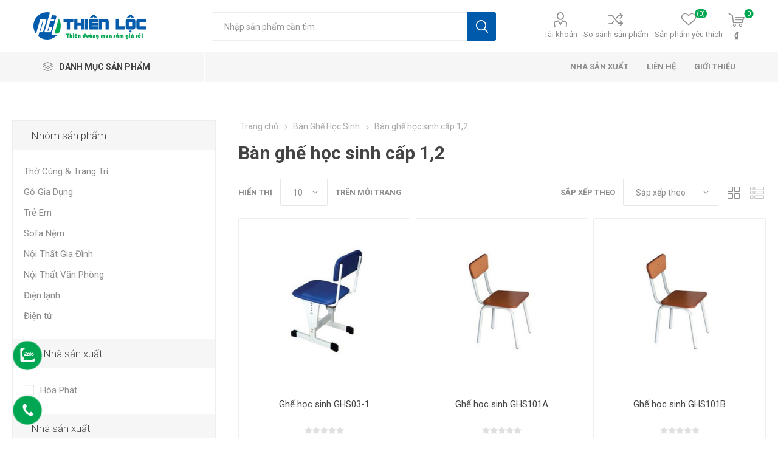

--- FILE ---
content_type: text/html; charset=utf-8
request_url: https://dogothienloc.vn/ban-ghe-hoc-sinh-cap-1-2
body_size: 30249
content:
<!DOCTYPE html><html lang=vi class=html-category-page><head><title>Kinh doanh s&#x1EC9; &amp; l&#x1EBB; N&#x1ED9;i Th&#x1EA5;t t&#x1ED5;ng h&#x1EE3;p - Hotline: 090 8265711B&#xE0;n gh&#x1EBF; h&#x1ECD;c sinh c&#x1EA5;p 1,2</title><meta charset=UTF-8><meta name=description content="Bàn ghế học sinh cấp 1,2"><meta name=keywords content="Bàn ghế học sinh cấp 1,2"><meta name=generator content=dogothienloc><meta name=viewport content="width=device-width, initial-scale=1, maximum-scale=1, user-scalable=0"><link rel=preload as=font href=/Themes/Emporium/Content/icons/emporium-icons.woff crossorigin><link href="https://fonts.googleapis.com/css?family=Roboto:300,400,700&amp;subset=cyrillic-ext,greek-ext&amp;display=swap" rel=stylesheet><script async src="https://www.googletagmanager.com/gtag/js?id=UA-0000000-0"></script><script>function gtag(){dataLayer.push(arguments)}window.dataLayer=window.dataLayer||[];gtag("js",new Date);gtag("config","UA-0000000-0")</script><link href=/bundles/uvvzayya-jrpo3ndc5atoul4zycyrwgwn4hm8k9w9ne.min.css rel=stylesheet><body class=category-page-body><div class=ajax-loading-block-window style=display:none></div><div id=dialog-notifications-success title="Thông báo" style=display:none></div><div id=dialog-notifications-error title=Lỗi style=display:none></div><div id=dialog-notifications-warning title="Cảnh báo" style=display:none></div><div id=bar-notification class=bar-notification-container data-close=Đóng></div><!--[if lte IE 8]><div style=clear:both;height:59px;text-align:center;position:relative><a href=http://www.microsoft.com/windows/internet-explorer/default.aspx target=_blank> <img src=/Themes/Emporium/Content/img/ie_warning.jpg height=42 width=820 alt="You are using an outdated browser. For a faster, safer browsing experience, upgrade for free today."> </a></div><![endif]--><div class=master-wrapper-page><div class=responsive-nav-wrapper-parent><div class=responsive-nav-wrapper><div class=menu-title><span>Menu</span></div><div class=search-wrap><span>Tìm kiếm</span></div><div class=mobile-logo><a href="/" class=logo> <img alt="Đồ Gỗ Thiên Lộc" title="Đồ Gỗ Thiên Lộc" src=https://dogothienloc.vn/images/thumbs/0044812_0042637.png></a></div><div class=shopping-cart-link></div><div class=personal-button id=header-links-opener><span>Personal menu</span></div></div></div><div class=header><div class=header-upper><div class=header-selectors-wrapper></div></div><div class=header-lower><div class=header-logo><a href="/" class=logo> <img alt="Đồ Gỗ Thiên Lộc" title="Đồ Gỗ Thiên Lộc" src=https://dogothienloc.vn/images/thumbs/0044812_0042637.png></a></div><div class="search-box store-search-box"><div class=close-side-menu><span class=close-side-menu-text>Nhập sản phẩm cần tìm</span> <span class=close-side-menu-btn>Close</span></div><form method=get id=small-search-box-form action=/search><input type=text class=search-box-text id=small-searchterms autocomplete=off name=q placeholder="Nhập sản phẩm cần tìm" aria-label="Tìm kiếm cửa hàng"> <input type=submit class="button-1 search-box-button" value="Tìm kiếm"></form></div><div class=header-links-wrapper><div class=header-links><ul><li><a href=/customer/info class="ico-account opener" data-loginurl=/login>Tài khoản</a><div class=profile-menu-box><div class=close-side-menu><span class=close-side-menu-text>Tài khoản</span> <span class=close-side-menu-btn>Close</span></div><div class=header-form-holder><a href="/register?returnUrl=%2Fban-ghe-hoc-sinh-cap-1-2" class=ico-register>Đăng ký</a> <a href="/login?returnUrl=%2Fban-ghe-hoc-sinh-cap-1-2" class=ico-login>Đăng nhập</a></div></div><li><a href=/compareproducts class=ico-compare>So sánh sản phẩm</a><li><a href=/wishlist class=ico-wishlist> <span class=wishlist-label>Sản phẩm yêu thích</span> <span class=wishlist-qty>(0)</span> </a></ul><div class=mobile-flyout-wrapper><div class=close-side-menu><span class=close-side-menu-text>Shopping cart</span> <span class=close-side-menu-btn>Close</span></div><div id=flyout-cart class=flyout-cart data-removeitemfromcarturl=/EmporiumTheme/RemoveItemFromCart data-flyoutcarturl=/EmporiumTheme/FlyoutShoppingCart><div id=topcartlink><a href=/cart class=ico-cart> <span class=cart-qty>0</span> <span class=cart-label> &#x20AB; </span> </a></div><div class=mini-shopping-cart><div class=flyout-cart-scroll-area><p>Bạn chưa có sản phẩm nào trong giỏ hàng.</div></div></div></div></div></div></div><div class=header-menu-parent><div class="header-menu categories-in-side-panel"><div class=category-navigation-list-wrapper><span class=category-navigation-title>Danh mục sản phẩm</span><ul class="category-navigation-list sticky-flyout"></ul></div><div class=close-menu><span class=close-menu-text>Menu</span> <span class=close-menu-btn>Close</span></div><ul class=mega-menu data-isrtlenabled=false data-enableclickfordropdown=false><li class="has-sublist mega-menu-categories root-category-items"><a class=with-subcategories href=/tho-cung-trang-tri>Th&#x1EDD; C&#xFA;ng &amp; Trang Tr&#xED;</a><div class=plus-button></div><div class=sublist-wrap><ul class=sublist><li class=back-button><span>Back</span><li class=has-sublist><a href=/ban-tho-than-tai title="Bàn Thờ Thần tài" class=with-subcategories><span>B&#xE0;n Th&#x1EDD; Th&#x1EA7;n t&#xE0;i</span></a><div class=plus-button></div><div class=sublist-wrap><ul class=sublist><li class=back-button><span>Back</span><li><a class=lastLevelCategory href=/ban-tho-go-pomu title="Bàn thờ gỗ PơMu"><span>B&#xE0;n th&#x1EDD; g&#x1ED7; P&#x1A1;Mu</span></a><li><a class=lastLevelCategory href=/ban-tho-go-quy title="Bàn thờ gỗ quý"><span>B&#xE0;n th&#x1EDD; g&#x1ED7; qu&#xFD;</span></a></ul></div><li class=has-sublist><a href=/ban-tho-gia-tien title="Bàn Thờ Gia Tiên" class=with-subcategories><span>B&#xE0;n Th&#x1EDD; Gia Ti&#xEA;n</span></a><div class=plus-button></div><div class=sublist-wrap><ul class=sublist><li class=back-button><span>Back</span><li><a class=lastLevelCategory href=/ban-cung-go-xoan-dao title="BÀN THỜ ĐƠN CẤP"><span>B&#xC0;N TH&#x1EDC; &#x110;&#x1A0;N C&#x1EA4;P</span></a><li><a class=lastLevelCategory href=/ban-cung-go-cao-cap title="BÀN  THỜ NHỊ CẤP"><span>B&#xC0;N TH&#x1EDC; NH&#x1ECA; C&#x1EA4;P</span></a><li><a class=lastLevelCategory href=/ban-tho-tam-cap title="BÀN THỜ TAM CẤP"><span>B&#xC0;N TH&#x1EDC; TAM C&#x1EA4;P</span></a></ul></div><li class=has-sublist><a href=/trang-tho-treo title="Trang thờ treo" class=with-subcategories><span>Trang th&#x1EDD; treo</span></a><div class=plus-button></div><div class=sublist-wrap><ul class=sublist><li class=back-button><span>Back</span><li><a class=lastLevelCategory href=/trang-treo-go-tu-nhien title="Trang treo gỗ tự nhiên"><span>Trang treo g&#x1ED7; t&#x1EF1; nhi&#xEA;n</span></a><li><a class=lastLevelCategory href=/trang-treo-go-quy title="Trang treo gỗ quý"><span>Trang treo g&#x1ED7; qu&#xFD;</span></a></ul></div><li class=has-sublist><a href=/tu-tho title="Tủ Thờ" class=with-subcategories><span>T&#x1EE7; Th&#x1EDD;</span></a><div class=plus-button></div><div class=sublist-wrap><ul class=sublist><li class=back-button><span>Back</span><li><a class=lastLevelCategory href=/tu-tho-go-tu-nhien title="Tủ thờ gỗ tự nhiên"><span>T&#x1EE7; th&#x1EDD; g&#x1ED7; t&#x1EF1; nhi&#xEA;n</span></a><li><a class=lastLevelCategory href=/tu-tho-go-quy title="Tủ thờ gỗ quý"><span>T&#x1EE7; th&#x1EDD; g&#x1ED7; qu&#xFD;</span></a><li><a class=lastLevelCategory href=/tu-tho-go-cong title="Tủ thờ gò công"><span>T&#x1EE7; th&#x1EDD; g&#xF2; c&#xF4;ng</span></a></ul></div><li class=has-sublist><a href=/tuong-go-cac-loai title="Tượng Gỗ Các Loại" class=with-subcategories><span>T&#x1B0;&#x1EE3;ng G&#x1ED7; C&#xE1;c Lo&#x1EA1;i</span></a><div class=plus-button></div><div class=sublist-wrap><ul class=sublist><li class=back-button><span>Back</span><li><a class=lastLevelCategory href=/tuong-phat title="Tượng phật"><span>T&#x1B0;&#x1EE3;ng ph&#x1EAD;t</span></a><li><a class=lastLevelCategory href=/phat-di-lac title="Phật di lặc"><span>Ph&#x1EAD;t di l&#x1EB7;c</span></a><li><a class=lastLevelCategory href=/phuc-loc-tho title="Phúc Lộc Thọ"><span>Ph&#xFA;c L&#x1ED9;c Th&#x1ECD;</span></a><li><a class=lastLevelCategory href=/quan-cong title="Quan Công"><span>Quan C&#xF4;ng</span></a><li><a class=lastLevelCategory href=/bo-de-dat-ma title="Bồ Đề Đạt Ma"><span>B&#x1ED3; &#x110;&#x1EC1; &#x110;&#x1EA1;t Ma</span></a><li><a class=lastLevelCategory href=/tuong-go-phong-thuy title="Tượng gỗ phong thủy"><span>T&#x1B0;&#x1EE3;ng g&#x1ED7; phong th&#x1EE7;y</span></a><li><a class=lastLevelCategory href=/tuong-phat-de-xe-oto title="Tượng phật để xe ô tô"><span>T&#x1B0;&#x1EE3;ng ph&#x1EAD;t &#x111;&#x1EC3; xe &#xF4; t&#xF4;</span></a><li><a class=lastLevelCategory href=/tuong-dep title="Tượng đẹp"><span>T&#x1B0;&#x1EE3;ng &#x111;&#x1EB9;p</span></a></ul></div><li class=has-sublist><a href=/phong-thuy-noi-that title="Phong Thủy Nội Thất" class=with-subcategories><span>Phong Th&#x1EE7;y N&#x1ED9;i Th&#x1EA5;t</span></a><div class=plus-button></div><div class=sublist-wrap><ul class=sublist><li class=back-button><span>Back</span><li><a class=lastLevelCategory href=/linh-vat title="Linh vật"><span>Linh v&#x1EAD;t</span></a><li><a class=lastLevelCategory href=/loc-luc-binh title="Lộc (Lục) Bình"><span>L&#x1ED9;c (L&#x1EE5;c) B&#xEC;nh</span></a><li><a class=lastLevelCategory href=/tranh-quat-go title="Tranh - Quạt gỗ"><span>Tranh - Qu&#x1EA1;t g&#x1ED7;</span></a><li><a class=lastLevelCategory href=/trang-tri title="Trang trí"><span>Trang tr&#xED;</span></a><li><a class=lastLevelCategory href=/qua-tang-go-my-nghe title="Qùa tặng gỗ mỹ nghệ"><span>Q&#xF9;a t&#x1EB7;ng g&#x1ED7; m&#x1EF9; ngh&#x1EC7;</span></a></ul></div><li class=has-sublist><a href=/do-tho-cung title="Đồ Thờ Cúng" class=with-subcategories><span>&#x110;&#x1ED3; Th&#x1EDD; C&#xFA;ng</span></a><div class=plus-button></div><div class=sublist-wrap><ul class=sublist><li class=back-button><span>Back</span><li><a class=lastLevelCategory href=/khung-anh-tho title="Khung ảnh thờ"><span>Khung &#x1EA3;nh th&#x1EDD;</span></a><li><a class=lastLevelCategory href=/ong-dia-than-tai title="Ông địa - Thần tài"><span>&#xD4;ng &#x111;&#x1ECB;a - Th&#x1EA7;n t&#xE0;i</span></a></ul></div></ul></div><li class="has-sublist with-dropdown-in-grid root-category-items"><a class=with-subcategories href=/go-gia-dung><span>G&#x1ED7; Gia D&#x1EE5;ng</span></a><div class=plus-button></div><div class="dropdown categories fullWidth boxes-4"><div class=row-wrapper><div class=row><div class=box><div class=picture-title-wrap><div class=picture><a href=/ke-go-cac-loai-2 title="Hiện sản phẩm trong nhóm Kệ Gỗ Các Loại"> <img class=lazy alt="Hình ảnh nhóm sản phẩm Kệ Gỗ Các Loại" src="[data-uri]" data-original=https://dogothienloc.vn/images/thumbs/0003762_ke-go-cac-loai_290.jpeg> </a></div><div class=title><a href=/ke-go-cac-loai-2 title="Kệ Gỗ Các Loại"><span>K&#x1EC7; G&#x1ED7; C&#xE1;c Lo&#x1EA1;i</span></a></div></div><ul class=subcategories><li class=subcategory-item><a href=/ke-vach-treo-tuong title="Kệ vách treo tường"><span>K&#x1EC7; v&#xE1;ch treo t&#x1B0;&#x1EDD;ng</span></a><li class=subcategory-item><a href=/cay-treo-do title="Cây treo đồ"><span>C&#xE2;y treo &#x111;&#x1ED3;</span></a><li class=subcategory-item><a href=/ke-sach-go title="Kệ sách gỗ"><span>K&#x1EC7; s&#xE1;ch g&#x1ED7;</span></a><li class=subcategory-item><a href=/ke-dien-thoai-go title="Kệ điện thoại gỗ"><span>K&#x1EC7; &#x111;i&#x1EC7;n tho&#x1EA1;i g&#x1ED7;</span></a><li class=subcategory-item><a href=/ke-goc-3-tang title="Kệ góc"><span>K&#x1EC7; g&#xF3;c</span></a><li class=subcategory-item><a href=/moc-treo title="Móc treo"><span>M&#xF3;c treo</span></a><li class=subcategory-item><a href=/ke-vi-song title="Kệ vi sóng"><span>K&#x1EC7; vi s&#xF3;ng</span></a><li class=subcategory-item><a href=/ghe-an-bot title="Ghế ăn bột"><span>Gh&#x1EBF; &#x103;n b&#x1ED9;t</span></a><li class="subcategory-item all"><a class=view-all href=/ke-go-cac-loai-2 title="View All"> <span>View All</span> </a></ul></div><div class=box><div class=picture-title-wrap><div class=picture><a href=/go-gia-dung-khac title="Hiện sản phẩm trong nhóm Gỗ gia dụng khác"> <img class=lazy alt="Hình ảnh nhóm sản phẩm Gỗ gia dụng khác" src="[data-uri]" data-original=https://dogothienloc.vn/images/thumbs/0003763_go-gia-dung-khac_290.jpeg> </a></div><div class=title><a href=/go-gia-dung-khac title="Gỗ gia dụng khác"><span>G&#x1ED7; gia d&#x1EE5;ng kh&#xE1;c</span></a></div></div></div><div class=box><div class=picture-title-wrap><div class=picture><a href=/ban-sofa-2 title="Hiện sản phẩm trong nhóm Bàn Sofa"> <img class=lazy alt="Hình ảnh nhóm sản phẩm Bàn Sofa" src="[data-uri]" data-original=https://dogothienloc.vn/images/thumbs/0005402_ban-sofa_290.jpeg> </a></div><div class=title><a href=/ban-sofa-2 title="Bàn Sofa"><span>B&#xE0;n Sofa</span></a></div></div><ul class=subcategories><li class=subcategory-item><a href=/ban-sofa-go-cong-nghiep title="Bàn sofa gỗ công nghiệp"><span>B&#xE0;n sofa g&#x1ED7; c&#xF4;ng nghi&#x1EC7;p</span></a><li class=subcategory-item><a href=/ban-sofa-kinh title="Bàn sofa kính"><span>B&#xE0;n sofa k&#xED;nh</span></a><li class=subcategory-item><a href=/ban-sofa-go-tu-nhien title="Bàn sofa gỗ tự nhiên"><span>B&#xE0;n sofa g&#x1ED7; t&#x1EF1; nhi&#xEA;n</span></a></ul></div><div class=empty-box></div></div></div></div><li class="has-sublist with-dropdown-in-grid root-category-items"><a class=with-subcategories href=/tre-em><span>Tr&#x1EBB; Em</span></a><div class=plus-button></div><div class="dropdown categories fullWidth boxes-4"><div class=row-wrapper><div class=row><div class=box><div class=picture-title-wrap><div class=picture><a href=/giuong-ngu-tre-em-2 title="Hiện sản phẩm trong nhóm Giường ngủ trẻ em"> <img class=lazy alt="Hình ảnh nhóm sản phẩm Giường ngủ trẻ em" src="[data-uri]" data-original=https://dogothienloc.vn/images/thumbs/0023093_giuong-ngu-tre-em_290.jpeg> </a></div><div class=title><a href=/giuong-ngu-tre-em-2 title="Giường ngủ trẻ em"><span>Gi&#x1B0;&#x1EDD;ng ng&#x1EE7; tr&#x1EBB; em</span></a></div></div><ul class=subcategories><li class=subcategory-item><a href=/giuong-tre-em-mdf title="Giường trẻ em MDF"><span>Gi&#x1B0;&#x1EDD;ng tr&#x1EBB; em MDF</span></a><li class=subcategory-item><a href=/giuong-tre-em-go-tu-nhien title="Giường trẻ em gỗ tự nhiên"><span>Gi&#x1B0;&#x1EDD;ng tr&#x1EBB; em g&#x1ED7; t&#x1EF1; nhi&#xEA;n</span></a></ul></div><div class=box><div class=picture-title-wrap><div class=picture><a href=/bo-phong-ngu-be-trai title="Hiện sản phẩm trong nhóm Bộ Phòng Ngủ Bé Trai"> <img class=lazy alt="Hình ảnh nhóm sản phẩm Bộ Phòng Ngủ Bé Trai" src="[data-uri]" data-original=https://dogothienloc.vn/images/thumbs/0023094_bo-phong-ngu-be-trai_290.jpeg> </a></div><div class=title><a href=/bo-phong-ngu-be-trai title="Bộ Phòng Ngủ Bé Trai"><span>B&#x1ED9; Ph&#xF2;ng Ng&#x1EE7; B&#xE9; Trai</span></a></div></div></div><div class=box><div class=picture-title-wrap><div class=picture><a href=/bo-phong-ngu-be-gai title="Hiện sản phẩm trong nhóm Bộ Phòng Ngủ Bé Gái"> <img class=lazy alt="Hình ảnh nhóm sản phẩm Bộ Phòng Ngủ Bé Gái" src="[data-uri]" data-original=https://dogothienloc.vn/images/thumbs/0023095_bo-phong-ngu-be-gai_290.jpeg> </a></div><div class=title><a href=/bo-phong-ngu-be-gai title="Bộ Phòng Ngủ Bé Gái"><span>B&#x1ED9; Ph&#xF2;ng Ng&#x1EE7; B&#xE9; G&#xE1;i</span></a></div></div></div><div class=box><div class=picture-title-wrap><div class=picture><a href=/tu-quan-ao-tre-em title="Hiện sản phẩm trong nhóm Tủ Quần Áo Trẻ Em"> <img class=lazy alt="Hình ảnh nhóm sản phẩm Tủ Quần Áo Trẻ Em" src="[data-uri]" data-original=https://dogothienloc.vn/images/thumbs/0023097_tu-quan-ao-tre-em_290.jpeg> </a></div><div class=title><a href=/tu-quan-ao-tre-em title="Tủ Quần Áo Trẻ Em"><span>T&#x1EE7; Qu&#x1EA7;n &#xC1;o Tr&#x1EBB; Em</span></a></div></div></div></div><div class=row><div class=box><div class=picture-title-wrap><div class=picture><a href=/ban-hoc-tre-em title="Hiện sản phẩm trong nhóm Bàn Học Trẻ Em"> <img class=lazy alt="Hình ảnh nhóm sản phẩm Bàn Học Trẻ Em" src="[data-uri]" data-original=https://dogothienloc.vn/images/thumbs/0023098_ban-hoc-tre-em_290.jpeg> </a></div><div class=title><a href=/ban-hoc-tre-em title="Bàn Học Trẻ Em"><span>B&#xE0;n H&#x1ECD;c Tr&#x1EBB; Em</span></a></div></div><ul class=subcategories><li class=subcategory-item><a href=/ban-hoc-be-gai title="Bàn học bé gái"><span>B&#xE0;n h&#x1ECD;c b&#xE9; g&#xE1;i</span></a><li class=subcategory-item><a href=/ban-hoc-be-trai title="Bàn học bé trai"><span>B&#xE0;n h&#x1ECD;c b&#xE9; trai</span></a></ul></div><div class=box><div class=picture-title-wrap><div class=picture><a href=/giuong-tang-em-be title="Hiện sản phẩm trong nhóm Giường Tầng Em Bé"> <img class=lazy alt="Hình ảnh nhóm sản phẩm Giường Tầng Em Bé" src="[data-uri]" data-original=https://dogothienloc.vn/images/thumbs/0023099_giuong-tang-em-be_290.jpeg> </a></div><div class=title><a href=/giuong-tang-em-be title="Giường Tầng Em Bé"><span>Gi&#x1B0;&#x1EDD;ng T&#x1EA7;ng Em B&#xE9;</span></a></div></div><ul class=subcategories><li class=subcategory-item><a href=/giuong-tang-go-tu-nhien-2 title="Giường tầng gỗ tự nhiên"><span>Gi&#x1B0;&#x1EDD;ng t&#x1EA7;ng g&#x1ED7; t&#x1EF1; nhi&#xEA;n</span></a><li class=subcategory-item><a href=/giuong-tang-go-mdf title="Giường tầng gỗ MDF"><span>Gi&#x1B0;&#x1EDD;ng t&#x1EA7;ng g&#x1ED7; MDF</span></a></ul></div><div class=empty-box></div><div class=empty-box></div></div></div></div><li class="has-sublist mega-menu-categories root-category-items"><a class=with-subcategories href=/noi-that-gia-dinh>N&#x1ED9;i Th&#x1EA5;t Gia &#x110;&#xEC;nh</a><div class=plus-button></div><div class=sublist-wrap><ul class=sublist><li class=back-button><span>Back</span><li class=has-sublist><a href=/noi-that-phong-ngu-gia-re title="Phòng Ngủ" class=with-subcategories><span>Ph&#xF2;ng Ng&#x1EE7;</span></a><div class=plus-button></div><div class=sublist-wrap><ul class=sublist><li class=back-button><span>Back</span><li class=has-sublist><a href=/giuong-ngu title="Giường Ngủ" class=with-subcategories><span>Gi&#x1B0;&#x1EDD;ng Ng&#x1EE7;</span></a><div class=plus-button></div><div class=sublist-wrap><ul class=sublist><li class=back-button><span>Back</span><li><a class=lastLevelCategory href=/giuong-ngu-go-soi-my title="GIƯỜNG NGỦ GỖ SỒI CHÂU ÂU"><span>GI&#x1AF;&#x1EDC;NG NG&#x1EE6; G&#x1ED6; S&#x1ED2;I CH&#xC2;U &#xC2;U</span></a><li><a class=lastLevelCategory href=/giuong-ngu-go-thong title="GIƯỜNG NGỦ GỖ CĂM XE - GÕ ĐỎ"><span>GI&#x1AF;&#x1EDC;NG NG&#x1EE6; G&#x1ED6; C&#x102;M XE - G&#xD5; &#x110;&#x1ECE;</span></a><li><a class=lastLevelCategory href=/giuong-ngu-co-dien title="GIƯỜNG NGỦ GỖ XOAN ĐÀO - GỖ TRÀM"><span>GI&#x1AF;&#x1EDC;NG NG&#x1EE6; G&#x1ED6; XOAN &#x110;&#xC0;O - G&#x1ED6; TR&#xC0;M</span></a><li><a class=lastLevelCategory href=/giuong-ngu-go-mdf title="Giường ngủ gỗ MDF"><span>Gi&#x1B0;&#x1EDD;ng ng&#x1EE7; g&#x1ED7; MDF</span></a><li><a class=lastLevelCategory href=/giuong-nhat title="Giường nhật"><span>Gi&#x1B0;&#x1EDD;ng nh&#x1EAD;t</span></a></ul></div><li class=has-sublist><a href=/tu-ao title="Tủ Áo" class=with-subcategories><span>T&#x1EE7; &#xC1;o</span></a><div class=plus-button></div><div class=sublist-wrap><ul class=sublist><li class=back-button><span>Back</span><li><a class=lastLevelCategory href=/tu-ao-mdf title="Tủ áo MDF"><span>T&#x1EE7; &#xE1;o MDF</span></a><li><a class=lastLevelCategory href=/tu-ao-mfc title="Tủ áo MFC"><span>T&#x1EE7; &#xE1;o MFC</span></a><li class=has-sublist><a href=/tu-ao-go-tu-nhien title="Tủ áo gỗ tự nhiên" class=with-subcategories><span>T&#x1EE7; &#xE1;o g&#x1ED7; t&#x1EF1; nhi&#xEA;n</span></a><div class=plus-button></div><div class=sublist-wrap><ul class=sublist><li class=back-button><span>Back</span><li><a class=lastLevelCategory href=/tu-ao-go-xoan-tram title="Tủ áo gỗ xoan - tràm"><span>T&#x1EE7; &#xE1;o g&#x1ED7; xoan - tr&#xE0;m</span></a><li><a class=lastLevelCategory href=/tu-ao-go-soi-chau-au title="Tủ áo gỗ sồi châu âu"><span>T&#x1EE7; &#xE1;o g&#x1ED7; s&#x1ED3;i ch&#xE2;u &#xE2;u</span></a></ul></div><li><a class=lastLevelCategory href=/tu-ao-go-quy title="Tủ Áo Gỗ Quý"><span>T&#x1EE7; &#xC1;o G&#x1ED7; Qu&#xFD;</span></a></ul></div><li class=has-sublist><a href=/tu-dau-giuong title="Tủ Đầu Giường" class=with-subcategories><span>T&#x1EE7; &#x110;&#x1EA7;u Gi&#x1B0;&#x1EDD;ng</span></a><div class=plus-button></div><div class=sublist-wrap><ul class=sublist><li class=back-button><span>Back</span><li><a class=lastLevelCategory href=/tu-dau-giuong-mdf title="Tủ Đầu Giường MDF"><span>T&#x1EE7; &#x110;&#x1EA7;u Gi&#x1B0;&#x1EDD;ng MDF</span></a><li><a class=lastLevelCategory href=/tu-dau-giuong-go title="Tủ Đầu Giường Gỗ"><span>T&#x1EE7; &#x110;&#x1EA7;u Gi&#x1B0;&#x1EDD;ng G&#x1ED7;</span></a><li><a class=lastLevelCategory href=/tu-dau-giuong-son-trang-2 title="Tủ Đầu Giường Sơn Trắng"><span>T&#x1EE7; &#x110;&#x1EA7;u Gi&#x1B0;&#x1EDD;ng S&#x1A1;n Tr&#x1EAF;ng</span></a></ul></div><li class=has-sublist><a href=/giuong-tang title="Nôi Em Bé" class=with-subcategories><span>N&#xF4;i Em B&#xE9;</span></a><div class=plus-button></div><div class=sublist-wrap><ul class=sublist><li class=back-button><span>Back</span><li><a class=lastLevelCategory href=/noi-em-be-bang-go title="Nôi Em Bé Bằng Gỗ"><span>N&#xF4;i Em B&#xE9; B&#x1EB1;ng G&#x1ED7;</span></a><li><a class=lastLevelCategory href=/noi-em-be-bang-may title="Nôi Em Bé Bằng Mây"><span>N&#xF4;i Em B&#xE9; B&#x1EB1;ng M&#xE2;y</span></a><li><a class=lastLevelCategory href=/noi-dien-em-be title="Nôi Điện Em Bé"><span>N&#xF4;i &#x110;i&#x1EC7;n Em B&#xE9;</span></a></ul></div><li class=has-sublist><a href=/bo-phong-ngu title="Bộ Phòng Ngủ" class=with-subcategories><span>B&#x1ED9; Ph&#xF2;ng Ng&#x1EE7;</span></a><div class=plus-button></div><div class=sublist-wrap><ul class=sublist><li class=back-button><span>Back</span><li><a class=lastLevelCategory href=/phong-ngu-hien-dai title="Phòng ngủ hiện đại"><span>Ph&#xF2;ng ng&#x1EE7; hi&#x1EC7;n &#x111;&#x1EA1;i</span></a><li><a class=lastLevelCategory href=/phong-ngu-co-dien title="Phòng ngủ cổ điển"><span>Ph&#xF2;ng ng&#x1EE7; c&#x1ED5; &#x111;i&#x1EC3;n</span></a></ul></div><li class=has-sublist><a href=/ban-trang-diem title="Bàn Trang Điểm" class=with-subcategories><span>B&#xE0;n Trang &#x110;i&#x1EC3;m</span></a><div class=plus-button></div><div class=sublist-wrap><ul class=sublist><li class=back-button><span>Back</span><li><a class=lastLevelCategory href=/ban-phan-go-tu-nhien title="Bàn phấn gỗ tự nhiên"><span>B&#xE0;n ph&#x1EA5;n g&#x1ED7; t&#x1EF1; nhi&#xEA;n</span></a><li><a class=lastLevelCategory href=/ban-trang-diem-mdf title="Bàn trang điểm MDF"><span>B&#xE0;n trang &#x111;i&#x1EC3;m MDF</span></a><li><a class=lastLevelCategory href=/ban-trang-diem-mfc title="Bàn trang điểm MFC"><span>B&#xE0;n trang &#x111;i&#x1EC3;m MFC</span></a></ul></div><li class=has-sublist><a href=/tu-compot-2 title="Tủ Compot" class=with-subcategories><span>T&#x1EE7; Compot</span></a><div class=plus-button></div><div class=sublist-wrap><ul class=sublist><li class=back-button><span>Back</span><li><a class=lastLevelCategory href=/tu-compot-go-tu-nhien title="Tủ Compot Gỗ Tự Nhiên"><span>T&#x1EE7; Compot G&#x1ED7; T&#x1EF1; Nhi&#xEA;n</span></a><li><a class=lastLevelCategory href=/tu-compot-mdf title="Tủ Compot MDF"><span>T&#x1EE7; Compot MDF</span></a></ul></div></ul></div><li class=has-sublist><a href=/noi-that-phong-khach-dep title="Phòng Khách" class=with-subcategories><span>Ph&#xF2;ng Kh&#xE1;ch</span></a><div class=plus-button></div><div class=sublist-wrap><ul class=sublist><li class=back-button><span>Back</span><li><a class=lastLevelCategory href=/ban-tra-go-tu-nhien title="Bàn trà gỗ tự nhiên"><span>B&#xE0;n tr&#xE0; g&#x1ED7; t&#x1EF1; nhi&#xEA;n</span></a><li><a class=lastLevelCategory href=/b%C3%A0n-gh%E1%BA%BF-x%E1%BA%BFp-g%E1%BB%8Dn title="Bàn ghế xếp gọn"><span>B&#xE0;n gh&#x1EBF; x&#x1EBF;p g&#x1ECD;n</span></a><li class=has-sublist><a href=/salon-go title="Salon Gỗ" class=with-subcategories><span>Salon G&#x1ED7;</span></a><div class=plus-button></div><div class=sublist-wrap><ul class=sublist><li class=back-button><span>Back</span><li><a class=lastLevelCategory href=/salon-go-hien-dai title="Salon gỗ hiện đại"><span>Salon g&#x1ED7; hi&#x1EC7;n &#x111;&#x1EA1;i</span></a><li><a class=lastLevelCategory href=/salon-go-tu-nhien title="Salon gỗ tự nhiên"><span>Salon g&#x1ED7; t&#x1EF1; nhi&#xEA;n</span></a><li><a class=lastLevelCategory href=/salon-go-quy title="Salon gỗ quý"><span>Salon g&#x1ED7; qu&#xFD;</span></a></ul></div><li class=has-sublist><a href=/ke-trang-tri title="Kệ Trang Trí" class=with-subcategories><span>K&#x1EC7; Trang Tr&#xED;</span></a><div class=plus-button></div><div class=sublist-wrap><ul class=sublist><li class=back-button><span>Back</span><li><a class=lastLevelCategory href=/ke-tt-go-tu-nhien title="Kệ TT gỗ tự nhiên"><span>K&#x1EC7; TT g&#x1ED7; t&#x1EF1; nhi&#xEA;n</span></a><li><a class=lastLevelCategory href=/ke-tt-mdf-xoan-dao title="Kệ TT MDF Xoan đào"><span>K&#x1EC7; TT MDF Xoan &#x111;&#xE0;o</span></a><li><a class=lastLevelCategory href=/ke-trang-tri-okal title="Kệ trang trí OKAL"><span>K&#x1EC7; trang tr&#xED; OKAL</span></a></ul></div><li class=has-sublist><a href=/ke-tivi-cao-cap title="Kệ Tivi Cao Cấp" class=with-subcategories><span>K&#x1EC7; Tivi Cao C&#x1EA5;p</span></a><div class=plus-button></div><div class=sublist-wrap><ul class=sublist><li class=back-button><span>Back</span><li><a class=lastLevelCategory href=/ke-tivi-mfc title="Kệ Tivi MFC"><span>K&#x1EC7; Tivi MFC</span></a><li><a class=lastLevelCategory href=/ke-ti-vi-kieng-cuong-luc title="Kệ Tivi Kiếng Cường Lực"><span>K&#x1EC7; Tivi Ki&#x1EBF;ng C&#x1B0;&#x1EDD;ng L&#x1EF1;c</span></a><li><a class=lastLevelCategory href=/ke-tivi-mdf title="Kệ Tivi MDF"><span>K&#x1EC7; Tivi MDF</span></a><li><a class=lastLevelCategory href=/ke-tivi-go-tu-nhien title="Kệ Tivi Gỗ Tự Nhiên"><span>K&#x1EC7; Tivi G&#x1ED7; T&#x1EF1; Nhi&#xEA;n</span></a></ul></div><li class=has-sublist><a href=/tu-giay-cao-cap title="Tủ Giày Cao Cấp" class=with-subcategories><span>T&#x1EE7; Gi&#xE0;y Cao C&#x1EA5;p</span></a><div class=plus-button></div><div class=sublist-wrap><ul class=sublist><li class=back-button><span>Back</span><li><a class=lastLevelCategory href=/tu-giay-mdf title="Tủ Giày MDF"><span>T&#x1EE7; Gi&#xE0;y MDF</span></a><li><a class=lastLevelCategory href=/tu-giay-go-mfc title="Tủ giày gỗ MFC"><span>T&#x1EE7; gi&#xE0;y g&#x1ED7; MFC</span></a><li><a class=lastLevelCategory href=/tu-giay-cao-cap-go-tu-nhien title="Tủ Giày Gỗ Tự Nhiên"><span>T&#x1EE7; Gi&#xE0;y G&#x1ED7; T&#x1EF1; Nhi&#xEA;n</span></a></ul></div><li class=has-sublist><a href=/tu-ruou-cao-cap title="Tủ Rượu Cao Cấp" class=with-subcategories><span>T&#x1EE7; R&#x1B0;&#x1EE3;u Cao C&#x1EA5;p</span></a><div class=plus-button></div><div class=sublist-wrap><ul class=sublist><li class=back-button><span>Back</span><li><a class=lastLevelCategory href=/tu-ruou-go-mdf title="Tủ rượu gỗ MDF"><span>T&#x1EE7; r&#x1B0;&#x1EE3;u g&#x1ED7; MDF</span></a><li class=has-sublist><a href=/tu-ruou-go-tu-nhien title="Tủ rượu gỗ tự nhiên" class=with-subcategories><span>T&#x1EE7; r&#x1B0;&#x1EE3;u g&#x1ED7; t&#x1EF1; nhi&#xEA;n</span></a><div class=plus-button></div><div class=sublist-wrap><ul class=sublist><li class=back-button><span>Back</span><li><a class=lastLevelCategory href=/tu-ruou-go-soi-my title="Tủ rượu gỗ sồi mỹ"><span>T&#x1EE7; r&#x1B0;&#x1EE3;u g&#x1ED7; s&#x1ED3;i m&#x1EF9;</span></a></ul></div></ul></div><li class=has-sublist><a href=/ghe-day-go title="Ghế Dây Gỗ" class=with-subcategories><span>Gh&#x1EBF; D&#xE2;y G&#x1ED7;</span></a><div class=plus-button></div><div class=sublist-wrap><ul class=sublist><li class=back-button><span>Back</span><li><a class=lastLevelCategory href=/ghe-day-go-tu-nhien title="Ghế dây gỗ tự nhiên"><span>Gh&#x1EBF; d&#xE2;y g&#x1ED7; t&#x1EF1; nhi&#xEA;n</span></a><li><a class=lastLevelCategory href=/ghe-day-go-cam-xe title="Ghế dây gỗ căm xe"><span>Gh&#x1EBF; d&#xE2;y g&#x1ED7; c&#x103;m xe</span></a></ul></div><li><a class=view-all href=/noi-that-phong-khach-dep title="View All"> <span>View All</span> </a></ul></div></ul></div><li class="has-sublist with-dropdown-in-grid root-category-items"><a class=with-subcategories href=/sofa-nem><span>Sofa N&#x1EC7;m</span></a><div class=plus-button></div><div class="dropdown categories fullWidth boxes-4"><div class=row-wrapper><div class=row><div class=box><div class=picture-title-wrap><div class=picture><a href=/sofa-da-2 title="Hiện sản phẩm trong nhóm Sofa Da"> <img class=lazy alt="Hình ảnh nhóm sản phẩm Sofa Da" src="[data-uri]" data-original=https://dogothienloc.vn/images/thumbs/0005113_sofa-da_290.jpeg> </a></div><div class=title><a href=/sofa-da-2 title="Sofa Da"><span>Sofa Da</span></a></div></div></div><div class=box><div class=picture-title-wrap><div class=picture><a href=/sofa-goc title="Hiện sản phẩm trong nhóm Sofa Góc"> <img class=lazy alt="Hình ảnh nhóm sản phẩm Sofa Góc" src="[data-uri]" data-original=https://dogothienloc.vn/images/thumbs/0005115_sofa-goc_290.jpeg> </a></div><div class=title><a href=/sofa-goc title="Sofa Góc"><span>Sofa G&#xF3;c</span></a></div></div></div><div class=box><div class=picture-title-wrap><div class=picture><a href=/sofa-goc-chu-l title="Hiện sản phẩm trong nhóm Sofa Góc Chữ L"> <img class=lazy alt="Hình ảnh nhóm sản phẩm Sofa Góc Chữ L" src="[data-uri]" data-original=https://dogothienloc.vn/images/thumbs/0005117_sofa-goc-chu-l_290.jpeg> </a></div><div class=title><a href=/sofa-goc-chu-l title="Sofa Góc Chữ L"><span>Sofa G&#xF3;c Ch&#x1EEF; L</span></a></div></div></div><div class=box><div class=picture-title-wrap><div class=picture><a href=/sofa-bang title="Hiện sản phẩm trong nhóm Sofa Băng"> <img class=lazy alt="Hình ảnh nhóm sản phẩm Sofa Băng" src="[data-uri]" data-original=https://dogothienloc.vn/images/thumbs/0005118_sofa-bang_290.jpeg> </a></div><div class=title><a href=/sofa-bang title="Sofa Băng"><span>Sofa B&#x103;ng</span></a></div></div></div></div><div class=row><div class=box><div class=picture-title-wrap><div class=picture><a href=/sofa-van-phong title="Hiện sản phẩm trong nhóm Sofa Văn Phòng"> <img class=lazy alt="Hình ảnh nhóm sản phẩm Sofa Văn Phòng" src="[data-uri]" data-original=https://dogothienloc.vn/images/thumbs/0005119_sofa-van-phong_290.jpeg> </a></div><div class=title><a href=/sofa-van-phong title="Sofa Văn Phòng"><span>Sofa V&#x103;n Ph&#xF2;ng</span></a></div></div></div><div class=box><div class=picture-title-wrap><div class=picture><a href=/sofa-cafe title="Hiện sản phẩm trong nhóm Sofa Cafe"> <img class=lazy alt="Hình ảnh nhóm sản phẩm Sofa Cafe" src="[data-uri]" data-original=https://dogothienloc.vn/images/thumbs/0005399_sofa-cafe_290.jpeg> </a></div><div class=title><a href=/sofa-cafe title="Sofa Cafe"><span>Sofa Cafe</span></a></div></div></div><div class=box><div class=picture-title-wrap><div class=picture><a href=/sofa-tan-co-dien title="Hiện sản phẩm trong nhóm Sofa Tân Cổ Điển"> <img class=lazy alt="Hình ảnh nhóm sản phẩm Sofa Tân Cổ Điển" src="[data-uri]" data-original=https://dogothienloc.vn/images/thumbs/0005400_sofa-tan-co-dien_290.jpeg> </a></div><div class=title><a href=/sofa-tan-co-dien title="Sofa Tân Cổ Điển"><span>Sofa T&#xE2;n C&#x1ED5; &#x110;i&#x1EC3;n</span></a></div></div></div><div class=box><div class=picture-title-wrap><div class=picture><a href=/sofa-giuong title="Hiện sản phẩm trong nhóm Sofa Giường"> <img class=lazy alt="Hình ảnh nhóm sản phẩm Sofa Giường" src="[data-uri]" data-original=https://dogothienloc.vn/images/thumbs/0005401_sofa-giuong_290.jpeg> </a></div><div class=title><a href=/sofa-giuong title="Sofa Giường"><span>Sofa Gi&#x1B0;&#x1EDD;ng</span></a></div></div></div></div><div class=row><div class=box><div class=picture-title-wrap><div class=picture><a href=/sofa-tinh-yeu title="Hiện sản phẩm trong nhóm Sofa Tình Yêu"> <img class=lazy alt="Hình ảnh nhóm sản phẩm Sofa Tình Yêu" src="[data-uri]" data-original=https://dogothienloc.vn/images/thumbs/0005403_sofa-tinh-yeu_290.jpeg> </a></div><div class=title><a href=/sofa-tinh-yeu title="Sofa Tình Yêu"><span>Sofa T&#xEC;nh Y&#xEA;u</span></a></div></div></div><div class=box><div class=picture-title-wrap><div class=picture><a href=/sofa-don-2 title="Hiện sản phẩm trong nhóm Sofa Đôn"> <img class=lazy alt="Hình ảnh nhóm sản phẩm Sofa Đôn" src="[data-uri]" data-original=https://dogothienloc.vn/images/thumbs/0005404_sofa-don_290.jpeg> </a></div><div class=title><a href=/sofa-don-2 title="Sofa Đôn"><span>Sofa &#x110;&#xF4;n</span></a></div></div></div><div class=empty-box></div><div class=empty-box></div></div></div></div><li class="has-sublist mega-menu-categories root-category-items"><a class=with-subcategories href=/noi-that-van-phong-4>N&#x1ED9;i Th&#x1EA5;t V&#x103;n Ph&#xF2;ng</a><div class=plus-button></div><div class=sublist-wrap><ul class=sublist><li class=back-button><span>Back</span><li class=has-sublist><a href=/ban-lam-viec-2 title="Bàn làm việc" class=with-subcategories><span>B&#xE0;n l&#xE0;m vi&#x1EC7;c</span></a><div class=plus-button></div><div class=sublist-wrap><ul class=sublist><li class=back-button><span>Back</span><li><a class=lastLevelCategory href=/ban-lam-viec-chan-sat-2 title="Bàn làm việc chân sắt"><span>B&#xE0;n l&#xE0;m vi&#x1EC7;c ch&#xE2;n s&#x1EAF;t</span></a><li><a class=lastLevelCategory href=/ban-lam-viec-go-tu-nhien-2 title="Bàn làm việc gỗ công nghiệp"><span>B&#xE0;n l&#xE0;m vi&#x1EC7;c g&#x1ED7; c&#xF4;ng nghi&#x1EC7;p</span></a><li><a class=lastLevelCategory href=/ban-lam-viec-go-tu-nhien-3 title="Bàn làm việc gỗ tự nhiên"><span>B&#xE0;n l&#xE0;m vi&#x1EC7;c g&#x1ED7; t&#x1EF1; nhi&#xEA;n</span></a></ul></div><li class=has-sublist><a href=/noi-that-van-phong-dep title="Nội Thất Hòa Phát" class=with-subcategories><span>N&#x1ED9;i Th&#x1EA5;t H&#xF2;a Ph&#xE1;t</span></a><div class=plus-button></div><div class=sublist-wrap><ul class=sublist><li class=back-button><span>Back</span><li class=has-sublist><a href=/ghe title=Ghế class=with-subcategories><span>Gh&#x1EBF;</span></a><div class=plus-button></div><div class=sublist-wrap><ul class=sublist><li class=back-button><span>Back</span><li class=has-sublist><a href=/ghe-van-phong-2 title="Ghế văn phòng" class=with-subcategories><span>Gh&#x1EBF; v&#x103;n ph&#xF2;ng</span></a><div class=plus-button></div><div class=sublist-wrap><ul class=sublist><li class=back-button><span>Back</span><li><a class=lastLevelCategory href=/ghe-lung-cao title="Ghế lưng cao"><span>Gh&#x1EBF; l&#x1B0;ng cao</span></a><li><a class=lastLevelCategory href=/ghe-lung-trung title="Ghế lưng trung"><span>Gh&#x1EBF; l&#x1B0;ng trung</span></a><li><a class=lastLevelCategory href=/ghe-da title="Ghế da"><span>Gh&#x1EBF; da</span></a><li><a class=lastLevelCategory href=/ghe-don title="Ghế đôn"><span>Gh&#x1EBF; &#x111;&#xF4;n</span></a><li><a class=lastLevelCategory href=/ghe-gap-2 title="Ghế gấp"><span>Gh&#x1EBF; g&#x1EA5;p</span></a><li><a class=lastLevelCategory href=/ghe-ngu-van-phong title="Ghế ngủ văn phòng"><span>Gh&#x1EBF; ng&#x1EE7; v&#x103;n ph&#xF2;ng</span></a><li><a class=lastLevelCategory href=/ghe-luoi title="Ghế Lưới"><span>Gh&#x1EBF; L&#x1B0;&#x1EDB;i</span></a><li><a class=lastLevelCategory href=/ghe-xoay title="Ghế Xoay"><span>Gh&#x1EBF; Xoay</span></a><li><a class=view-all href=/ghe-van-phong-2 title="View All"> <span>View All</span> </a></ul></div><li><a class=lastLevelCategory href=/ghe-cafe title="Ghế Cafe"><span>Gh&#x1EBF; Cafe</span></a><li class=has-sublist><a href=/ghe-phong-an title="Ghế phòng ăn" class=with-subcategories><span>Gh&#x1EBF; ph&#xF2;ng &#x103;n</span></a><div class=plus-button></div><div class=sublist-wrap><ul class=sublist><li class=back-button><span>Back</span><li><a class=lastLevelCategory href=/ghe-an-cong-nghiep title="Ghế ăn công nghiệp"><span>Gh&#x1EBF; &#x103;n c&#xF4;ng nghi&#x1EC7;p</span></a><li><a class=lastLevelCategory href=/ghe-an-gap title="Ghế ăn gấp"><span>Gh&#x1EBF; &#x103;n g&#x1EA5;p</span></a><li><a class=lastLevelCategory href=/ghe-an-go title="Ghế ăn gỗ"><span>Gh&#x1EBF; &#x103;n g&#x1ED7;</span></a></ul></div><li><a class=lastLevelCategory href=/ghe-quay-bar-2 title="Ghế quầy bar"><span>Gh&#x1EBF; qu&#x1EA7;y bar</span></a><li><a class=lastLevelCategory href=/ghe-tre-em title="Ghế trẻ em"><span>Gh&#x1EBF; tr&#x1EBB; em</span></a><li><a class=lastLevelCategory href=/ghe-truong-phong-2 title="Ghế trưởng phòng"><span>Gh&#x1EBF; tr&#x1B0;&#x1EDF;ng ph&#xF2;ng</span></a><li><a class=lastLevelCategory href=/sofa-van-phong-2 title="Sofa văn phòng"><span>Sofa v&#x103;n ph&#xF2;ng</span></a><li><a class=lastLevelCategory href=/ghe-nhan-vien-2 title="Ghế Nhân Viên"><span>Gh&#x1EBF; Nh&#xE2;n Vi&#xEA;n</span></a><li><a class=view-all href=/ghe title="View All"> <span>View All</span> </a></ul></div><li class=has-sublist><a href=/ban title=Bàn class=with-subcategories><span>B&#xE0;n</span></a><div class=plus-button></div><div class=sublist-wrap><ul class=sublist><li class=back-button><span>Back</span><li><a class=lastLevelCategory href=/ban-nhan-vien title="Bàn nhân viên"><span>B&#xE0;n nh&#xE2;n vi&#xEA;n</span></a><li><a class=lastLevelCategory href=/ban-truong-phong title="Bàn trưởng phòng"><span>B&#xE0;n tr&#x1B0;&#x1EDF;ng ph&#xF2;ng</span></a><li><a class=lastLevelCategory href=/ban-cafe title="Bàn cafe"><span>B&#xE0;n cafe</span></a><li class=has-sublist><a href=/ban-phong-an title="Bàn phòng ăn" class=with-subcategories><span>B&#xE0;n ph&#xF2;ng &#x103;n</span></a><div class=plus-button></div><div class=sublist-wrap><ul class=sublist><li class=back-button><span>Back</span><li><a class=lastLevelCategory href=/ban-an-cong-nghiep title="Bàn ăn công nghiệp"><span>B&#xE0;n &#x103;n c&#xF4;ng nghi&#x1EC7;p</span></a><li><a class=lastLevelCategory href=/ban-an-gap title="Bàn ăn gấp"><span>B&#xE0;n &#x103;n g&#x1EA5;p</span></a><li><a class=lastLevelCategory href=/ban-an-go title="bàn ăn gỗ"><span>b&#xE0;n &#x103;n g&#x1ED7;</span></a><li><a class=lastLevelCategory href=/ban-an-mat-kinh title="Bàn ăn mặt kính"><span>B&#xE0;n &#x103;n m&#x1EB7;t k&#xED;nh</span></a></ul></div><li class=has-sublist><a href=/ban-vi-tinh-2 title="Bàn vi tính" class=with-subcategories><span>B&#xE0;n vi t&#xED;nh</span></a><div class=plus-button></div><div class=sublist-wrap><ul class=sublist><li class=back-button><span>Back</span><li><a class=lastLevelCategory href=/ban-vi-tinh-go title="Bàn vi tính gỗ"><span>B&#xE0;n vi t&#xED;nh g&#x1ED7;</span></a><li><a class=lastLevelCategory href=/ban-vi-tinh-sat title="Bàn vi tính sắt"><span>B&#xE0;n vi t&#xED;nh s&#x1EAF;t</span></a></ul></div><li><a class=lastLevelCategory href=/hoc-di-dong-2 title="Hộc di động"><span>H&#x1ED9;c di &#x111;&#x1ED9;ng</span></a><li><a class=lastLevelCategory href=/ban-le-tan title="Bàn lễ tân"><span>B&#xE0;n l&#x1EC5; t&#xE2;n</span></a><li class=has-sublist><a href=/ban-lam-viec title="Bàn Làm Việc" class=with-subcategories><span>B&#xE0;n L&#xE0;m Vi&#x1EC7;c</span></a><div class=plus-button></div><div class=sublist-wrap><ul class=sublist><li class=back-button><span>Back</span><li><a class=lastLevelCategory href=/ban-vang-xanh title="Bàn vàng xanh"><span>B&#xE0;n v&#xE0;ng xanh</span></a><li><a class=lastLevelCategory href=/ban-ghi-chi title="Bàn ghi chì"><span>B&#xE0;n ghi ch&#xEC;</span></a><li><a class=lastLevelCategory href=/ban-chan-sat-2 title="Bàn chân sắt"><span>B&#xE0;n ch&#xE2;n s&#x1EAF;t</span></a><li><a class=lastLevelCategory href=/ban-chu-l title="Bàn chữ L"><span>B&#xE0;n ch&#x1EEF; L</span></a><li><a class=lastLevelCategory href=/module-lam-viec title="Molude làm việc"><span>Molude l&#xE0;m vi&#x1EC7;c</span></a><li><a class=lastLevelCategory href=/ban-maple-walnut title="Bàn Maple &amp; Walnut"><span>B&#xE0;n Maple &amp; Walnut</span></a><li><a class=lastLevelCategory href=/ban-royal title="Bàn Royal"><span>B&#xE0;n Royal</span></a><li><a class=lastLevelCategory href=/ban-new-trend title="Bàn New Trend"><span>B&#xE0;n New Trend</span></a><li><a class=view-all href=/ban-lam-viec title="View All"> <span>View All</span> </a></ul></div><li><a class=view-all href=/ban title="View All"> <span>View All</span> </a></ul></div><li class=has-sublist><a href=/tu-van-phong-2 title=Tủ class=with-subcategories><span>T&#x1EE7;</span></a><div class=plus-button></div><div class=sublist-wrap><ul class=sublist><li class=back-button><span>Back</span><li class=has-sublist><a href=/tu-van-phong-3 title="Tủ văn phòng" class=with-subcategories><span>T&#x1EE7; v&#x103;n ph&#xF2;ng</span></a><div class=plus-button></div><div class=sublist-wrap><ul class=sublist><li class=back-button><span>Back</span><li><a class=lastLevelCategory href=/tu-newtrend title="Tủ Newtrend"><span>T&#x1EE7; Newtrend</span></a><li><a class=lastLevelCategory href=/tu-royal title="Tủ Royal"><span>T&#x1EE7; Royal</span></a><li><a class=lastLevelCategory href=/tu-thap title="Tủ thấp"><span>T&#x1EE7; th&#x1EA5;p</span></a><li><a class=lastLevelCategory href=/tu-tai-lieu title="Tủ tài liệu"><span>T&#x1EE7; t&#xE0;i li&#x1EC7;u</span></a><li><a class=lastLevelCategory href=/tu-ho-so title="Tủ Hồ Sơ"><span>T&#x1EE7; H&#x1ED3; S&#x1A1;</span></a></ul></div><li><a class=lastLevelCategory href=/tu-giam-doc title="Tủ giám đốc"><span>T&#x1EE7; gi&#xE1;m &#x111;&#x1ED1;c</span></a><li class=has-sublist><a href=/tu-go-2 title="Tủ gỗ" class=with-subcategories><span>T&#x1EE7; g&#x1ED7;</span></a><div class=plus-button></div><div class=sublist-wrap><ul class=sublist><li class=back-button><span>Back</span><li><a class=lastLevelCategory href=/tu-go-cong-nghiep title="Tủ gỗ công nghiệp"><span>T&#x1EE7; g&#x1ED7; c&#xF4;ng nghi&#x1EC7;p</span></a></ul></div><li><a class=lastLevelCategory href=/tu-giay title="Tủ giầy"><span>T&#x1EE7; gi&#x1EA7;y</span></a><li><a class=lastLevelCategory href=/tu-treo-chia-khoa title="Tủ treo chìa khóa"><span>T&#x1EE7; treo ch&#xEC;a kh&#xF3;a</span></a><li><a class=lastLevelCategory href=/tu-treo-quan-ao title="Tủ treo quần áo"><span>T&#x1EE7; treo qu&#x1EA7;n &#xE1;o</span></a><li class=has-sublist><a href=/tu-sat-tinh-dien title="Tủ sắt tĩnh điện" class=with-subcategories><span>T&#x1EE7; s&#x1EAF;t t&#x129;nh &#x111;i&#x1EC7;n</span></a><div class=plus-button></div><div class=sublist-wrap><ul class=sublist><li class=back-button><span>Back</span><li><a class=lastLevelCategory href=/tu-ton-day title="Tủ tôn dày"><span>T&#x1EE7; t&#xF4;n d&#xE0;y</span></a></ul></div><li><a class=lastLevelCategory href=/tu-locker title="Tủ Locker"><span>T&#x1EE7; Locker</span></a><li><a class=view-all href=/tu-van-phong-2 title="View All"> <span>View All</span> </a></ul></div><li class=has-sublist><a href=/ket-sat-hoa-phat title="Két Sắt Hòa Phát" class=with-subcategories><span>K&#xE9;t S&#x1EAF;t H&#xF2;a Ph&#xE1;t</span></a><div class=plus-button></div><div class=sublist-wrap><ul class=sublist><li class=back-button><span>Back</span><li><a class=lastLevelCategory href=/ket-sat-gia-dinh title="Két sắt gia đình"><span>K&#xE9;t s&#x1EAF;t gia &#x111;&#xEC;nh</span></a><li><a class=lastLevelCategory href=/ket-sat-hoang-gia title="Két sắt hoàng gia"><span>K&#xE9;t s&#x1EAF;t ho&#xE0;ng gia</span></a><li><a class=lastLevelCategory href=/ket-sat-khach-san title="Két sắt khách sạn"><span>K&#xE9;t s&#x1EAF;t kh&#xE1;ch s&#x1EA1;n</span></a><li><a class=lastLevelCategory href=/ket-sat-tai-loc title="Két sắt tài lộc"><span>K&#xE9;t s&#x1EAF;t t&#xE0;i l&#x1ED9;c</span></a><li><a class=lastLevelCategory href=/ket-sat-van-hoa title="Két sắt văn hoa"><span>K&#xE9;t s&#x1EAF;t v&#x103;n hoa</span></a><li><a class=lastLevelCategory href=/ket-sat-an-toan title="Két Sắt An Toàn"><span>K&#xE9;t S&#x1EAF;t An To&#xE0;n</span></a><li><a class=lastLevelCategory href=/ket-sat-chong-chay title="Két Sắt Chống Cháy"><span>K&#xE9;t S&#x1EAF;t Ch&#x1ED1;ng Ch&#xE1;y</span></a><li><a class=lastLevelCategory href=/ket-sac-bao-mat title="Két Sắt Bảo Mật"><span>K&#xE9;t S&#x1EAF;t B&#x1EA3;o M&#x1EAD;t</span></a><li><a class=view-all href=/ket-sat-hoa-phat title="View All"> <span>View All</span> </a></ul></div><li class=has-sublist><a href=/vach-ngan-van-phong title="Vách Ngăn Văn Phòng" class=with-subcategories><span>V&#xE1;ch Ng&#x103;n V&#x103;n Ph&#xF2;ng</span></a><div class=plus-button></div><div class=sublist-wrap><ul class=sublist><li class=back-button><span>Back</span><li class=has-sublist><a href=/vach-ngan-di-dong title="Vách ngăn di động" class=with-subcategories><span>V&#xE1;ch ng&#x103;n di &#x111;&#x1ED9;ng</span></a><div class=plus-button></div><div class=sublist-wrap><ul class=sublist><li class=back-button><span>Back</span><li><a class=lastLevelCategory href=/vach-ngan-di-dong-go title="Vách ngăn di động gỗ"><span>V&#xE1;ch ng&#x103;n di &#x111;&#x1ED9;ng g&#x1ED7;</span></a><li><a class=lastLevelCategory href=/vach-ngan-di-dong-ni title="Vách ngăn di động nỉ"><span>V&#xE1;ch ng&#x103;n di &#x111;&#x1ED9;ng n&#x1EC9;</span></a></ul></div><li class=has-sublist><a href=/vach-ngan-van-phong-2 title="Vách ngăn văn phòng" class=with-subcategories><span>V&#xE1;ch ng&#x103;n v&#x103;n ph&#xF2;ng</span></a><div class=plus-button></div><div class=sublist-wrap><ul class=sublist><li class=back-button><span>Back</span><li><a class=lastLevelCategory href=/vach-ngan-nhom-kinh title="Vách ngăn nhôm kính"><span>V&#xE1;ch ng&#x103;n nh&#xF4;m k&#xED;nh</span></a><li><a class=lastLevelCategory href=/vach-ngan-van-phong-go title="Vách ngăn văn phòng gỗ"><span>V&#xE1;ch ng&#x103;n v&#x103;n ph&#xF2;ng g&#x1ED7;</span></a><li><a class=lastLevelCategory href=/vach-ngan-van-phong-ni title="Vách ngăn văn phòng nỉ"><span>V&#xE1;ch ng&#x103;n v&#x103;n ph&#xF2;ng n&#x1EC9;</span></a></ul></div></ul></div><li class=has-sublist><a href=/gia-ke title="Giá Kệ" class=with-subcategories><span>Gi&#xE1; K&#x1EC7;</span></a><div class=plus-button></div><div class=sublist-wrap><ul class=sublist><li class=back-button><span>Back</span><li class=has-sublist><a href=/gia-sach title="Giá sách" class=with-subcategories><span>Gi&#xE1; s&#xE1;ch</span></a><div class=plus-button></div><div class=sublist-wrap><ul class=sublist><li class=back-button><span>Back</span><li><a class=lastLevelCategory href=/gia-sach-go title="Giá sách gỗ"><span>Gi&#xE1; s&#xE1;ch g&#x1ED7;</span></a><li><a class=lastLevelCategory href=/gia-sach-sat title="Giá sách sắt"><span>Gi&#xE1; s&#xE1;ch s&#x1EAF;t</span></a></ul></div><li class=has-sublist><a href=/ke-sat title="Kệ sắt" class=with-subcategories><span>K&#x1EC7; s&#x1EAF;t</span></a><div class=plus-button></div><div class=sublist-wrap><ul class=sublist><li class=back-button><span>Back</span><li><a class=lastLevelCategory href=/ke-sieu-thi title="Kệ siêu thị"><span>K&#x1EC7; si&#xEA;u th&#x1ECB;</span></a><li><a class=lastLevelCategory href=/ke-trung-bay title="Kệ trưng bày"><span>K&#x1EC7; tr&#x1B0;ng b&#xE0;y</span></a><li><a class=lastLevelCategory href=/ke-de-cpu title="Kệ để CPU"><span>K&#x1EC7; &#x111;&#x1EC3; CPU</span></a></ul></div></ul></div><li class=has-sublist><a href=/san-pham-khac title="Sản Phẩm Khác" class=with-subcategories><span>S&#x1EA3;n Ph&#x1EA9;m Kh&#xE1;c</span></a><div class=plus-button></div><div class=sublist-wrap><ul class=sublist><li class=back-button><span>Back</span><li><a class=lastLevelCategory href=/noi-that-khu-cong-nghiep title="Nội thất khu công nghiệp"><span>N&#x1ED9;i th&#x1EA5;t khu c&#xF4;ng nghi&#x1EC7;p</span></a><li><a class=lastLevelCategory href=/noi-that-phong-y-te title="Nội thất phòng y tế"><span>N&#x1ED9;i th&#x1EA5;t ph&#xF2;ng y t&#x1EBF;</span></a><li><a class=lastLevelCategory href=/ban-ghe-khach-san title="Bàn ghế khách sạn"><span>B&#xE0;n gh&#x1EBF; kh&#xE1;ch s&#x1EA1;n</span></a><li><a class=lastLevelCategory href=/hang-gia-dung title="Hàng gia dụng"><span>H&#xE0;ng gia d&#x1EE5;ng</span></a><li><a class=lastLevelCategory href=/ban-ghe-mau-giao title="Bàn ghế mẫu giáo"><span>B&#xE0;n gh&#x1EBF; m&#x1EAB;u gi&#xE1;o</span></a></ul></div></ul></div></ul></div><li class="has-sublist with-dropdown-in-grid"><a class=with-subcategories href=/manufacturer/all title="Nhà Sản Xuất"><span>Nh&#xE0; S&#x1EA3;n Xu&#x1EA5;t</span></a><div class="dropdown manufacturers fullWidth boxes-6"><div class=row-wrapper><div class=row><div class=box><div class=picture><a class=manufacturer href=/noi-that-van-phong-hoa-phat title="Hòa Phát"> <img class=lazy src="[data-uri]" data-original=https://dogothienloc.vn/images/thumbs/0000426_hoa-phat_165.jpeg alt="Hình ảnh nhóm sản phẩm Hòa Phát" title="Hình ảnh nhóm sản phẩm Hòa Phát"> </a></div><div class=title><a class=manufacturer href=/noi-that-van-phong-hoa-phat title="Hòa Phát"><span>H&#xF2;a Ph&#xE1;t</span></a></div></div><div class=box><div class=picture><a class=manufacturer href=/noi-that-190 title="Nội Thất 190"> <img class=lazy src="[data-uri]" data-original=https://dogothienloc.vn/images/thumbs/0000427_noi-that-190_165.jpeg alt="Hình ảnh nhóm sản phẩm Nội Thất 190" title="Hình ảnh nhóm sản phẩm Nội Thất 190"> </a></div><div class=title><a class=manufacturer href=/noi-that-190 title="Nội Thất 190"><span>N&#x1ED9;i Th&#x1EA5;t 190</span></a></div></div><div class=box><div class=picture><a class=manufacturer href=/noi-that-van-minh title="Nội Thất Văn Minh"> <img class=lazy src="[data-uri]" data-original=https://dogothienloc.vn/images/thumbs/0000428_noi-that-van-minh_165.jpeg alt="Hình ảnh nhóm sản phẩm Nội Thất Văn Minh" title="Hình ảnh nhóm sản phẩm Nội Thất Văn Minh"> </a></div><div class=title><a class=manufacturer href=/noi-that-van-minh title="Nội Thất Văn Minh"><span>N&#x1ED9;i Th&#x1EA5;t V&#x103;n Minh</span></a></div></div><div class=box><div class=picture><a class=manufacturer href=/noi-that-thien-loc title="Phương Thiên Lộc"> <img class=lazy src="[data-uri]" data-original=https://dogothienloc.vn/images/thumbs/0000425_phuong-thien-loc_165.jpeg alt="Hình ảnh nhóm sản phẩm Phương Thiên Lộc" title="Hình ảnh nhóm sản phẩm Phương Thiên Lộc"> </a></div><div class=title><a class=manufacturer href=/noi-that-thien-loc title="Phương Thiên Lộc"><span>Ph&#x1B0;&#x1A1;ng Thi&#xEA;n L&#x1ED9;c</span></a></div></div><div class=box><div class=picture><a class=manufacturer href=/duy-tan title="DUY TÂN"> <img class=lazy src="[data-uri]" data-original=https://dogothienloc.vn/images/thumbs/0005430_duy-tan_165.jpeg alt="Hình ảnh nhóm sản phẩm DUY TÂN" title="Hình ảnh nhóm sản phẩm DUY TÂN"> </a></div><div class=title><a class=manufacturer href=/duy-tan title="DUY TÂN"><span>DUY T&#xC2;N</span></a></div></div><div class=box><div class=picture><a class=manufacturer href=/daikin title=Daikin> <img class=lazy src="[data-uri]" data-original=https://dogothienloc.vn/images/thumbs/default-image_165.png alt="Hình ảnh nhóm sản phẩm Daikin" title="Hình ảnh nhóm sản phẩm Daikin"> </a></div><div class=title><a class=manufacturer href=/daikin title=Daikin><span>Daikin</span></a></div></div></div><div class=row><div class=box><div class=picture><a class=manufacturer href=/panasonic title="Panasonic "> <img class=lazy src="[data-uri]" data-original=https://dogothienloc.vn/images/thumbs/default-image_165.png alt="Hình ảnh nhóm sản phẩm Panasonic " title="Hình ảnh nhóm sản phẩm Panasonic "> </a></div><div class=title><a class=manufacturer href=/panasonic title="Panasonic "><span>Panasonic </span></a></div></div><div class=box><div class=picture><a class=manufacturer href=/toshiba title="Toshiba "> <img class=lazy src="[data-uri]" data-original=https://dogothienloc.vn/images/thumbs/default-image_165.png alt="Hình ảnh nhóm sản phẩm Toshiba " title="Hình ảnh nhóm sản phẩm Toshiba "> </a></div><div class=title><a class=manufacturer href=/toshiba title="Toshiba "><span>Toshiba </span></a></div></div><div class=box><div class=picture><a class=manufacturer href=/mitsubishi-electric title="Mitsubishi Electric"> <img class=lazy src="[data-uri]" data-original=https://dogothienloc.vn/images/thumbs/default-image_165.png alt="Hình ảnh nhóm sản phẩm Mitsubishi Electric" title="Hình ảnh nhóm sản phẩm Mitsubishi Electric"> </a></div><div class=title><a class=manufacturer href=/mitsubishi-electric title="Mitsubishi Electric"><span>Mitsubishi Electric</span></a></div></div><div class=box><div class=picture><a class=manufacturer href=/mitsubishi-heavy-2 title="Mitsubishi Heavy"> <img class=lazy src="[data-uri]" data-original=https://dogothienloc.vn/images/thumbs/default-image_165.png alt="Hình ảnh nhóm sản phẩm Mitsubishi Heavy" title="Hình ảnh nhóm sản phẩm Mitsubishi Heavy"> </a></div><div class=title><a class=manufacturer href=/mitsubishi-heavy-2 title="Mitsubishi Heavy"><span>Mitsubishi Heavy</span></a></div></div><div class=empty-box></div><div class=empty-box></div></div></div></div><li><a href=/contactus title="Liên Hệ"><span> Li&#xEA;n H&#x1EC7;</span></a><li><a href=/gioi-thieu title="Giới Thiệu"><span> Gi&#x1EDB;i Thi&#x1EC7;u</span></a></ul><ul class=mega-menu-responsive><li class=all-categories><span class=labelfornextplusbutton>Danh mục sản phẩm</span><div class=plus-button></div><div class=sublist-wrap><ul class=sublist><li class=back-button><span>Back</span><li class="has-sublist mega-menu-categories root-category-items"><a class=with-subcategories href=/tho-cung-trang-tri>Th&#x1EDD; C&#xFA;ng &amp; Trang Tr&#xED;</a><div class=plus-button></div><div class=sublist-wrap><ul class=sublist><li class=back-button><span>Back</span><li class=has-sublist><a href=/ban-tho-than-tai title="Bàn Thờ Thần tài" class=with-subcategories><span>B&#xE0;n Th&#x1EDD; Th&#x1EA7;n t&#xE0;i</span></a><div class=plus-button></div><div class=sublist-wrap><ul class=sublist><li class=back-button><span>Back</span><li><a class=lastLevelCategory href=/ban-tho-go-pomu title="Bàn thờ gỗ PơMu"><span>B&#xE0;n th&#x1EDD; g&#x1ED7; P&#x1A1;Mu</span></a><li><a class=lastLevelCategory href=/ban-tho-go-quy title="Bàn thờ gỗ quý"><span>B&#xE0;n th&#x1EDD; g&#x1ED7; qu&#xFD;</span></a></ul></div><li class=has-sublist><a href=/ban-tho-gia-tien title="Bàn Thờ Gia Tiên" class=with-subcategories><span>B&#xE0;n Th&#x1EDD; Gia Ti&#xEA;n</span></a><div class=plus-button></div><div class=sublist-wrap><ul class=sublist><li class=back-button><span>Back</span><li><a class=lastLevelCategory href=/ban-cung-go-xoan-dao title="BÀN THỜ ĐƠN CẤP"><span>B&#xC0;N TH&#x1EDC; &#x110;&#x1A0;N C&#x1EA4;P</span></a><li><a class=lastLevelCategory href=/ban-cung-go-cao-cap title="BÀN  THỜ NHỊ CẤP"><span>B&#xC0;N TH&#x1EDC; NH&#x1ECA; C&#x1EA4;P</span></a><li><a class=lastLevelCategory href=/ban-tho-tam-cap title="BÀN THỜ TAM CẤP"><span>B&#xC0;N TH&#x1EDC; TAM C&#x1EA4;P</span></a></ul></div><li class=has-sublist><a href=/trang-tho-treo title="Trang thờ treo" class=with-subcategories><span>Trang th&#x1EDD; treo</span></a><div class=plus-button></div><div class=sublist-wrap><ul class=sublist><li class=back-button><span>Back</span><li><a class=lastLevelCategory href=/trang-treo-go-tu-nhien title="Trang treo gỗ tự nhiên"><span>Trang treo g&#x1ED7; t&#x1EF1; nhi&#xEA;n</span></a><li><a class=lastLevelCategory href=/trang-treo-go-quy title="Trang treo gỗ quý"><span>Trang treo g&#x1ED7; qu&#xFD;</span></a></ul></div><li class=has-sublist><a href=/tu-tho title="Tủ Thờ" class=with-subcategories><span>T&#x1EE7; Th&#x1EDD;</span></a><div class=plus-button></div><div class=sublist-wrap><ul class=sublist><li class=back-button><span>Back</span><li><a class=lastLevelCategory href=/tu-tho-go-tu-nhien title="Tủ thờ gỗ tự nhiên"><span>T&#x1EE7; th&#x1EDD; g&#x1ED7; t&#x1EF1; nhi&#xEA;n</span></a><li><a class=lastLevelCategory href=/tu-tho-go-quy title="Tủ thờ gỗ quý"><span>T&#x1EE7; th&#x1EDD; g&#x1ED7; qu&#xFD;</span></a><li><a class=lastLevelCategory href=/tu-tho-go-cong title="Tủ thờ gò công"><span>T&#x1EE7; th&#x1EDD; g&#xF2; c&#xF4;ng</span></a></ul></div><li class=has-sublist><a href=/tuong-go-cac-loai title="Tượng Gỗ Các Loại" class=with-subcategories><span>T&#x1B0;&#x1EE3;ng G&#x1ED7; C&#xE1;c Lo&#x1EA1;i</span></a><div class=plus-button></div><div class=sublist-wrap><ul class=sublist><li class=back-button><span>Back</span><li><a class=lastLevelCategory href=/tuong-phat title="Tượng phật"><span>T&#x1B0;&#x1EE3;ng ph&#x1EAD;t</span></a><li><a class=lastLevelCategory href=/phat-di-lac title="Phật di lặc"><span>Ph&#x1EAD;t di l&#x1EB7;c</span></a><li><a class=lastLevelCategory href=/phuc-loc-tho title="Phúc Lộc Thọ"><span>Ph&#xFA;c L&#x1ED9;c Th&#x1ECD;</span></a><li><a class=lastLevelCategory href=/quan-cong title="Quan Công"><span>Quan C&#xF4;ng</span></a><li><a class=lastLevelCategory href=/bo-de-dat-ma title="Bồ Đề Đạt Ma"><span>B&#x1ED3; &#x110;&#x1EC1; &#x110;&#x1EA1;t Ma</span></a><li><a class=lastLevelCategory href=/tuong-go-phong-thuy title="Tượng gỗ phong thủy"><span>T&#x1B0;&#x1EE3;ng g&#x1ED7; phong th&#x1EE7;y</span></a><li><a class=lastLevelCategory href=/tuong-phat-de-xe-oto title="Tượng phật để xe ô tô"><span>T&#x1B0;&#x1EE3;ng ph&#x1EAD;t &#x111;&#x1EC3; xe &#xF4; t&#xF4;</span></a><li><a class=lastLevelCategory href=/tuong-dep title="Tượng đẹp"><span>T&#x1B0;&#x1EE3;ng &#x111;&#x1EB9;p</span></a></ul></div><li class=has-sublist><a href=/phong-thuy-noi-that title="Phong Thủy Nội Thất" class=with-subcategories><span>Phong Th&#x1EE7;y N&#x1ED9;i Th&#x1EA5;t</span></a><div class=plus-button></div><div class=sublist-wrap><ul class=sublist><li class=back-button><span>Back</span><li><a class=lastLevelCategory href=/linh-vat title="Linh vật"><span>Linh v&#x1EAD;t</span></a><li><a class=lastLevelCategory href=/loc-luc-binh title="Lộc (Lục) Bình"><span>L&#x1ED9;c (L&#x1EE5;c) B&#xEC;nh</span></a><li><a class=lastLevelCategory href=/tranh-quat-go title="Tranh - Quạt gỗ"><span>Tranh - Qu&#x1EA1;t g&#x1ED7;</span></a><li><a class=lastLevelCategory href=/trang-tri title="Trang trí"><span>Trang tr&#xED;</span></a><li><a class=lastLevelCategory href=/qua-tang-go-my-nghe title="Qùa tặng gỗ mỹ nghệ"><span>Q&#xF9;a t&#x1EB7;ng g&#x1ED7; m&#x1EF9; ngh&#x1EC7;</span></a></ul></div><li class=has-sublist><a href=/do-tho-cung title="Đồ Thờ Cúng" class=with-subcategories><span>&#x110;&#x1ED3; Th&#x1EDD; C&#xFA;ng</span></a><div class=plus-button></div><div class=sublist-wrap><ul class=sublist><li class=back-button><span>Back</span><li><a class=lastLevelCategory href=/khung-anh-tho title="Khung ảnh thờ"><span>Khung &#x1EA3;nh th&#x1EDD;</span></a><li><a class=lastLevelCategory href=/ong-dia-than-tai title="Ông địa - Thần tài"><span>&#xD4;ng &#x111;&#x1ECB;a - Th&#x1EA7;n t&#xE0;i</span></a></ul></div></ul></div><li class="has-sublist mega-menu-categories root-category-items"><a class=with-subcategories href=/go-gia-dung>G&#x1ED7; Gia D&#x1EE5;ng</a><div class=plus-button></div><div class=sublist-wrap><ul class=sublist><li class=back-button><span>Back</span><li class=has-sublist><a href=/ke-go-cac-loai-2 title="Kệ Gỗ Các Loại" class=with-subcategories><span>K&#x1EC7; G&#x1ED7; C&#xE1;c Lo&#x1EA1;i</span></a><div class=plus-button></div><div class=sublist-wrap><ul class=sublist><li class=back-button><span>Back</span><li><a class=lastLevelCategory href=/ke-vach-treo-tuong title="Kệ vách treo tường"><span>K&#x1EC7; v&#xE1;ch treo t&#x1B0;&#x1EDD;ng</span></a><li><a class=lastLevelCategory href=/cay-treo-do title="Cây treo đồ"><span>C&#xE2;y treo &#x111;&#x1ED3;</span></a><li><a class=lastLevelCategory href=/ke-sach-go title="Kệ sách gỗ"><span>K&#x1EC7; s&#xE1;ch g&#x1ED7;</span></a><li><a class=lastLevelCategory href=/ke-dien-thoai-go title="Kệ điện thoại gỗ"><span>K&#x1EC7; &#x111;i&#x1EC7;n tho&#x1EA1;i g&#x1ED7;</span></a><li><a class=lastLevelCategory href=/ke-goc-3-tang title="Kệ góc"><span>K&#x1EC7; g&#xF3;c</span></a><li><a class=lastLevelCategory href=/moc-treo title="Móc treo"><span>M&#xF3;c treo</span></a><li><a class=lastLevelCategory href=/ke-vi-song title="Kệ vi sóng"><span>K&#x1EC7; vi s&#xF3;ng</span></a><li><a class=lastLevelCategory href=/ghe-an-bot title="Ghế ăn bột"><span>Gh&#x1EBF; &#x103;n b&#x1ED9;t</span></a><li><a class=view-all href=/ke-go-cac-loai-2 title="View All"> <span>View All</span> </a></ul></div><li><a class=lastLevelCategory href=/go-gia-dung-khac title="Gỗ gia dụng khác"><span>G&#x1ED7; gia d&#x1EE5;ng kh&#xE1;c</span></a><li class=has-sublist><a href=/ban-sofa-2 title="Bàn Sofa" class=with-subcategories><span>B&#xE0;n Sofa</span></a><div class=plus-button></div><div class=sublist-wrap><ul class=sublist><li class=back-button><span>Back</span><li><a class=lastLevelCategory href=/ban-sofa-go-cong-nghiep title="Bàn sofa gỗ công nghiệp"><span>B&#xE0;n sofa g&#x1ED7; c&#xF4;ng nghi&#x1EC7;p</span></a><li><a class=lastLevelCategory href=/ban-sofa-kinh title="Bàn sofa kính"><span>B&#xE0;n sofa k&#xED;nh</span></a><li><a class=lastLevelCategory href=/ban-sofa-go-tu-nhien title="Bàn sofa gỗ tự nhiên"><span>B&#xE0;n sofa g&#x1ED7; t&#x1EF1; nhi&#xEA;n</span></a></ul></div></ul></div><li class="has-sublist mega-menu-categories root-category-items"><a class=with-subcategories href=/tre-em>Tr&#x1EBB; Em</a><div class=plus-button></div><div class=sublist-wrap><ul class=sublist><li class=back-button><span>Back</span><li class=has-sublist><a href=/giuong-ngu-tre-em-2 title="Giường ngủ trẻ em" class=with-subcategories><span>Gi&#x1B0;&#x1EDD;ng ng&#x1EE7; tr&#x1EBB; em</span></a><div class=plus-button></div><div class=sublist-wrap><ul class=sublist><li class=back-button><span>Back</span><li><a class=lastLevelCategory href=/giuong-tre-em-mdf title="Giường trẻ em MDF"><span>Gi&#x1B0;&#x1EDD;ng tr&#x1EBB; em MDF</span></a><li><a class=lastLevelCategory href=/giuong-tre-em-go-tu-nhien title="Giường trẻ em gỗ tự nhiên"><span>Gi&#x1B0;&#x1EDD;ng tr&#x1EBB; em g&#x1ED7; t&#x1EF1; nhi&#xEA;n</span></a></ul></div><li><a class=lastLevelCategory href=/bo-phong-ngu-be-trai title="Bộ Phòng Ngủ Bé Trai"><span>B&#x1ED9; Ph&#xF2;ng Ng&#x1EE7; B&#xE9; Trai</span></a><li><a class=lastLevelCategory href=/bo-phong-ngu-be-gai title="Bộ Phòng Ngủ Bé Gái"><span>B&#x1ED9; Ph&#xF2;ng Ng&#x1EE7; B&#xE9; G&#xE1;i</span></a><li><a class=lastLevelCategory href=/tu-quan-ao-tre-em title="Tủ Quần Áo Trẻ Em"><span>T&#x1EE7; Qu&#x1EA7;n &#xC1;o Tr&#x1EBB; Em</span></a><li class=has-sublist><a href=/ban-hoc-tre-em title="Bàn Học Trẻ Em" class=with-subcategories><span>B&#xE0;n H&#x1ECD;c Tr&#x1EBB; Em</span></a><div class=plus-button></div><div class=sublist-wrap><ul class=sublist><li class=back-button><span>Back</span><li><a class=lastLevelCategory href=/ban-hoc-be-gai title="Bàn học bé gái"><span>B&#xE0;n h&#x1ECD;c b&#xE9; g&#xE1;i</span></a><li><a class=lastLevelCategory href=/ban-hoc-be-trai title="Bàn học bé trai"><span>B&#xE0;n h&#x1ECD;c b&#xE9; trai</span></a></ul></div><li class=has-sublist><a href=/giuong-tang-em-be title="Giường Tầng Em Bé" class=with-subcategories><span>Gi&#x1B0;&#x1EDD;ng T&#x1EA7;ng Em B&#xE9;</span></a><div class=plus-button></div><div class=sublist-wrap><ul class=sublist><li class=back-button><span>Back</span><li><a class=lastLevelCategory href=/giuong-tang-go-tu-nhien-2 title="Giường tầng gỗ tự nhiên"><span>Gi&#x1B0;&#x1EDD;ng t&#x1EA7;ng g&#x1ED7; t&#x1EF1; nhi&#xEA;n</span></a><li><a class=lastLevelCategory href=/giuong-tang-go-mdf title="Giường tầng gỗ MDF"><span>Gi&#x1B0;&#x1EDD;ng t&#x1EA7;ng g&#x1ED7; MDF</span></a></ul></div></ul></div><li class="has-sublist mega-menu-categories root-category-items"><a class=with-subcategories href=/noi-that-gia-dinh>N&#x1ED9;i Th&#x1EA5;t Gia &#x110;&#xEC;nh</a><div class=plus-button></div><div class=sublist-wrap><ul class=sublist><li class=back-button><span>Back</span><li class=has-sublist><a href=/noi-that-phong-ngu-gia-re title="Phòng Ngủ" class=with-subcategories><span>Ph&#xF2;ng Ng&#x1EE7;</span></a><div class=plus-button></div><div class=sublist-wrap><ul class=sublist><li class=back-button><span>Back</span><li class=has-sublist><a href=/giuong-ngu title="Giường Ngủ" class=with-subcategories><span>Gi&#x1B0;&#x1EDD;ng Ng&#x1EE7;</span></a><div class=plus-button></div><div class=sublist-wrap><ul class=sublist><li class=back-button><span>Back</span><li><a class=lastLevelCategory href=/giuong-ngu-go-soi-my title="GIƯỜNG NGỦ GỖ SỒI CHÂU ÂU"><span>GI&#x1AF;&#x1EDC;NG NG&#x1EE6; G&#x1ED6; S&#x1ED2;I CH&#xC2;U &#xC2;U</span></a><li><a class=lastLevelCategory href=/giuong-ngu-go-thong title="GIƯỜNG NGỦ GỖ CĂM XE - GÕ ĐỎ"><span>GI&#x1AF;&#x1EDC;NG NG&#x1EE6; G&#x1ED6; C&#x102;M XE - G&#xD5; &#x110;&#x1ECE;</span></a><li><a class=lastLevelCategory href=/giuong-ngu-co-dien title="GIƯỜNG NGỦ GỖ XOAN ĐÀO - GỖ TRÀM"><span>GI&#x1AF;&#x1EDC;NG NG&#x1EE6; G&#x1ED6; XOAN &#x110;&#xC0;O - G&#x1ED6; TR&#xC0;M</span></a><li><a class=lastLevelCategory href=/giuong-ngu-go-mdf title="Giường ngủ gỗ MDF"><span>Gi&#x1B0;&#x1EDD;ng ng&#x1EE7; g&#x1ED7; MDF</span></a><li><a class=lastLevelCategory href=/giuong-nhat title="Giường nhật"><span>Gi&#x1B0;&#x1EDD;ng nh&#x1EAD;t</span></a></ul></div><li class=has-sublist><a href=/tu-ao title="Tủ Áo" class=with-subcategories><span>T&#x1EE7; &#xC1;o</span></a><div class=plus-button></div><div class=sublist-wrap><ul class=sublist><li class=back-button><span>Back</span><li><a class=lastLevelCategory href=/tu-ao-mdf title="Tủ áo MDF"><span>T&#x1EE7; &#xE1;o MDF</span></a><li><a class=lastLevelCategory href=/tu-ao-mfc title="Tủ áo MFC"><span>T&#x1EE7; &#xE1;o MFC</span></a><li class=has-sublist><a href=/tu-ao-go-tu-nhien title="Tủ áo gỗ tự nhiên" class=with-subcategories><span>T&#x1EE7; &#xE1;o g&#x1ED7; t&#x1EF1; nhi&#xEA;n</span></a><div class=plus-button></div><div class=sublist-wrap><ul class=sublist><li class=back-button><span>Back</span><li><a class=lastLevelCategory href=/tu-ao-go-xoan-tram title="Tủ áo gỗ xoan - tràm"><span>T&#x1EE7; &#xE1;o g&#x1ED7; xoan - tr&#xE0;m</span></a><li><a class=lastLevelCategory href=/tu-ao-go-soi-chau-au title="Tủ áo gỗ sồi châu âu"><span>T&#x1EE7; &#xE1;o g&#x1ED7; s&#x1ED3;i ch&#xE2;u &#xE2;u</span></a></ul></div><li><a class=lastLevelCategory href=/tu-ao-go-quy title="Tủ Áo Gỗ Quý"><span>T&#x1EE7; &#xC1;o G&#x1ED7; Qu&#xFD;</span></a></ul></div><li class=has-sublist><a href=/tu-dau-giuong title="Tủ Đầu Giường" class=with-subcategories><span>T&#x1EE7; &#x110;&#x1EA7;u Gi&#x1B0;&#x1EDD;ng</span></a><div class=plus-button></div><div class=sublist-wrap><ul class=sublist><li class=back-button><span>Back</span><li><a class=lastLevelCategory href=/tu-dau-giuong-mdf title="Tủ Đầu Giường MDF"><span>T&#x1EE7; &#x110;&#x1EA7;u Gi&#x1B0;&#x1EDD;ng MDF</span></a><li><a class=lastLevelCategory href=/tu-dau-giuong-go title="Tủ Đầu Giường Gỗ"><span>T&#x1EE7; &#x110;&#x1EA7;u Gi&#x1B0;&#x1EDD;ng G&#x1ED7;</span></a><li><a class=lastLevelCategory href=/tu-dau-giuong-son-trang-2 title="Tủ Đầu Giường Sơn Trắng"><span>T&#x1EE7; &#x110;&#x1EA7;u Gi&#x1B0;&#x1EDD;ng S&#x1A1;n Tr&#x1EAF;ng</span></a></ul></div><li class=has-sublist><a href=/giuong-tang title="Nôi Em Bé" class=with-subcategories><span>N&#xF4;i Em B&#xE9;</span></a><div class=plus-button></div><div class=sublist-wrap><ul class=sublist><li class=back-button><span>Back</span><li><a class=lastLevelCategory href=/noi-em-be-bang-go title="Nôi Em Bé Bằng Gỗ"><span>N&#xF4;i Em B&#xE9; B&#x1EB1;ng G&#x1ED7;</span></a><li><a class=lastLevelCategory href=/noi-em-be-bang-may title="Nôi Em Bé Bằng Mây"><span>N&#xF4;i Em B&#xE9; B&#x1EB1;ng M&#xE2;y</span></a><li><a class=lastLevelCategory href=/noi-dien-em-be title="Nôi Điện Em Bé"><span>N&#xF4;i &#x110;i&#x1EC7;n Em B&#xE9;</span></a></ul></div><li class=has-sublist><a href=/bo-phong-ngu title="Bộ Phòng Ngủ" class=with-subcategories><span>B&#x1ED9; Ph&#xF2;ng Ng&#x1EE7;</span></a><div class=plus-button></div><div class=sublist-wrap><ul class=sublist><li class=back-button><span>Back</span><li><a class=lastLevelCategory href=/phong-ngu-hien-dai title="Phòng ngủ hiện đại"><span>Ph&#xF2;ng ng&#x1EE7; hi&#x1EC7;n &#x111;&#x1EA1;i</span></a><li><a class=lastLevelCategory href=/phong-ngu-co-dien title="Phòng ngủ cổ điển"><span>Ph&#xF2;ng ng&#x1EE7; c&#x1ED5; &#x111;i&#x1EC3;n</span></a></ul></div><li class=has-sublist><a href=/ban-trang-diem title="Bàn Trang Điểm" class=with-subcategories><span>B&#xE0;n Trang &#x110;i&#x1EC3;m</span></a><div class=plus-button></div><div class=sublist-wrap><ul class=sublist><li class=back-button><span>Back</span><li><a class=lastLevelCategory href=/ban-phan-go-tu-nhien title="Bàn phấn gỗ tự nhiên"><span>B&#xE0;n ph&#x1EA5;n g&#x1ED7; t&#x1EF1; nhi&#xEA;n</span></a><li><a class=lastLevelCategory href=/ban-trang-diem-mdf title="Bàn trang điểm MDF"><span>B&#xE0;n trang &#x111;i&#x1EC3;m MDF</span></a><li><a class=lastLevelCategory href=/ban-trang-diem-mfc title="Bàn trang điểm MFC"><span>B&#xE0;n trang &#x111;i&#x1EC3;m MFC</span></a></ul></div><li class=has-sublist><a href=/tu-compot-2 title="Tủ Compot" class=with-subcategories><span>T&#x1EE7; Compot</span></a><div class=plus-button></div><div class=sublist-wrap><ul class=sublist><li class=back-button><span>Back</span><li><a class=lastLevelCategory href=/tu-compot-go-tu-nhien title="Tủ Compot Gỗ Tự Nhiên"><span>T&#x1EE7; Compot G&#x1ED7; T&#x1EF1; Nhi&#xEA;n</span></a><li><a class=lastLevelCategory href=/tu-compot-mdf title="Tủ Compot MDF"><span>T&#x1EE7; Compot MDF</span></a></ul></div></ul></div><li class=has-sublist><a href=/noi-that-phong-khach-dep title="Phòng Khách" class=with-subcategories><span>Ph&#xF2;ng Kh&#xE1;ch</span></a><div class=plus-button></div><div class=sublist-wrap><ul class=sublist><li class=back-button><span>Back</span><li><a class=lastLevelCategory href=/ban-tra-go-tu-nhien title="Bàn trà gỗ tự nhiên"><span>B&#xE0;n tr&#xE0; g&#x1ED7; t&#x1EF1; nhi&#xEA;n</span></a><li><a class=lastLevelCategory href=/b%C3%A0n-gh%E1%BA%BF-x%E1%BA%BFp-g%E1%BB%8Dn title="Bàn ghế xếp gọn"><span>B&#xE0;n gh&#x1EBF; x&#x1EBF;p g&#x1ECD;n</span></a><li class=has-sublist><a href=/salon-go title="Salon Gỗ" class=with-subcategories><span>Salon G&#x1ED7;</span></a><div class=plus-button></div><div class=sublist-wrap><ul class=sublist><li class=back-button><span>Back</span><li><a class=lastLevelCategory href=/salon-go-hien-dai title="Salon gỗ hiện đại"><span>Salon g&#x1ED7; hi&#x1EC7;n &#x111;&#x1EA1;i</span></a><li><a class=lastLevelCategory href=/salon-go-tu-nhien title="Salon gỗ tự nhiên"><span>Salon g&#x1ED7; t&#x1EF1; nhi&#xEA;n</span></a><li><a class=lastLevelCategory href=/salon-go-quy title="Salon gỗ quý"><span>Salon g&#x1ED7; qu&#xFD;</span></a></ul></div><li class=has-sublist><a href=/ke-trang-tri title="Kệ Trang Trí" class=with-subcategories><span>K&#x1EC7; Trang Tr&#xED;</span></a><div class=plus-button></div><div class=sublist-wrap><ul class=sublist><li class=back-button><span>Back</span><li><a class=lastLevelCategory href=/ke-tt-go-tu-nhien title="Kệ TT gỗ tự nhiên"><span>K&#x1EC7; TT g&#x1ED7; t&#x1EF1; nhi&#xEA;n</span></a><li><a class=lastLevelCategory href=/ke-tt-mdf-xoan-dao title="Kệ TT MDF Xoan đào"><span>K&#x1EC7; TT MDF Xoan &#x111;&#xE0;o</span></a><li><a class=lastLevelCategory href=/ke-trang-tri-okal title="Kệ trang trí OKAL"><span>K&#x1EC7; trang tr&#xED; OKAL</span></a></ul></div><li class=has-sublist><a href=/ke-tivi-cao-cap title="Kệ Tivi Cao Cấp" class=with-subcategories><span>K&#x1EC7; Tivi Cao C&#x1EA5;p</span></a><div class=plus-button></div><div class=sublist-wrap><ul class=sublist><li class=back-button><span>Back</span><li><a class=lastLevelCategory href=/ke-tivi-mfc title="Kệ Tivi MFC"><span>K&#x1EC7; Tivi MFC</span></a><li><a class=lastLevelCategory href=/ke-ti-vi-kieng-cuong-luc title="Kệ Tivi Kiếng Cường Lực"><span>K&#x1EC7; Tivi Ki&#x1EBF;ng C&#x1B0;&#x1EDD;ng L&#x1EF1;c</span></a><li><a class=lastLevelCategory href=/ke-tivi-mdf title="Kệ Tivi MDF"><span>K&#x1EC7; Tivi MDF</span></a><li><a class=lastLevelCategory href=/ke-tivi-go-tu-nhien title="Kệ Tivi Gỗ Tự Nhiên"><span>K&#x1EC7; Tivi G&#x1ED7; T&#x1EF1; Nhi&#xEA;n</span></a></ul></div><li class=has-sublist><a href=/tu-giay-cao-cap title="Tủ Giày Cao Cấp" class=with-subcategories><span>T&#x1EE7; Gi&#xE0;y Cao C&#x1EA5;p</span></a><div class=plus-button></div><div class=sublist-wrap><ul class=sublist><li class=back-button><span>Back</span><li><a class=lastLevelCategory href=/tu-giay-mdf title="Tủ Giày MDF"><span>T&#x1EE7; Gi&#xE0;y MDF</span></a><li><a class=lastLevelCategory href=/tu-giay-go-mfc title="Tủ giày gỗ MFC"><span>T&#x1EE7; gi&#xE0;y g&#x1ED7; MFC</span></a><li><a class=lastLevelCategory href=/tu-giay-cao-cap-go-tu-nhien title="Tủ Giày Gỗ Tự Nhiên"><span>T&#x1EE7; Gi&#xE0;y G&#x1ED7; T&#x1EF1; Nhi&#xEA;n</span></a></ul></div><li class=has-sublist><a href=/tu-ruou-cao-cap title="Tủ Rượu Cao Cấp" class=with-subcategories><span>T&#x1EE7; R&#x1B0;&#x1EE3;u Cao C&#x1EA5;p</span></a><div class=plus-button></div><div class=sublist-wrap><ul class=sublist><li class=back-button><span>Back</span><li><a class=lastLevelCategory href=/tu-ruou-go-mdf title="Tủ rượu gỗ MDF"><span>T&#x1EE7; r&#x1B0;&#x1EE3;u g&#x1ED7; MDF</span></a><li class=has-sublist><a href=/tu-ruou-go-tu-nhien title="Tủ rượu gỗ tự nhiên" class=with-subcategories><span>T&#x1EE7; r&#x1B0;&#x1EE3;u g&#x1ED7; t&#x1EF1; nhi&#xEA;n</span></a><div class=plus-button></div><div class=sublist-wrap><ul class=sublist><li class=back-button><span>Back</span><li><a class=lastLevelCategory href=/tu-ruou-go-soi-my title="Tủ rượu gỗ sồi mỹ"><span>T&#x1EE7; r&#x1B0;&#x1EE3;u g&#x1ED7; s&#x1ED3;i m&#x1EF9;</span></a></ul></div></ul></div><li class=has-sublist><a href=/ghe-day-go title="Ghế Dây Gỗ" class=with-subcategories><span>Gh&#x1EBF; D&#xE2;y G&#x1ED7;</span></a><div class=plus-button></div><div class=sublist-wrap><ul class=sublist><li class=back-button><span>Back</span><li><a class=lastLevelCategory href=/ghe-day-go-tu-nhien title="Ghế dây gỗ tự nhiên"><span>Gh&#x1EBF; d&#xE2;y g&#x1ED7; t&#x1EF1; nhi&#xEA;n</span></a><li><a class=lastLevelCategory href=/ghe-day-go-cam-xe title="Ghế dây gỗ căm xe"><span>Gh&#x1EBF; d&#xE2;y g&#x1ED7; c&#x103;m xe</span></a></ul></div><li><a class=view-all href=/noi-that-phong-khach-dep title="View All"> <span>View All</span> </a></ul></div></ul></div><li class="has-sublist mega-menu-categories root-category-items"><a class=with-subcategories href=/sofa-nem>Sofa N&#x1EC7;m</a><div class=plus-button></div><div class=sublist-wrap><ul class=sublist><li class=back-button><span>Back</span><li><a class=lastLevelCategory href=/sofa-da-2 title="Sofa Da"><span>Sofa Da</span></a><li><a class=lastLevelCategory href=/sofa-goc title="Sofa Góc"><span>Sofa G&#xF3;c</span></a><li><a class=lastLevelCategory href=/sofa-goc-chu-l title="Sofa Góc Chữ L"><span>Sofa G&#xF3;c Ch&#x1EEF; L</span></a><li><a class=lastLevelCategory href=/sofa-bang title="Sofa Băng"><span>Sofa B&#x103;ng</span></a><li><a class=lastLevelCategory href=/sofa-van-phong title="Sofa Văn Phòng"><span>Sofa V&#x103;n Ph&#xF2;ng</span></a><li><a class=lastLevelCategory href=/sofa-cafe title="Sofa Cafe"><span>Sofa Cafe</span></a><li><a class=lastLevelCategory href=/sofa-tan-co-dien title="Sofa Tân Cổ Điển"><span>Sofa T&#xE2;n C&#x1ED5; &#x110;i&#x1EC3;n</span></a><li><a class=lastLevelCategory href=/sofa-giuong title="Sofa Giường"><span>Sofa Gi&#x1B0;&#x1EDD;ng</span></a><li><a class=lastLevelCategory href=/sofa-tinh-yeu title="Sofa Tình Yêu"><span>Sofa T&#xEC;nh Y&#xEA;u</span></a><li><a class=lastLevelCategory href=/sofa-don-2 title="Sofa Đôn"><span>Sofa &#x110;&#xF4;n</span></a></ul></div><li class="has-sublist mega-menu-categories root-category-items"><a class=with-subcategories href=/noi-that-van-phong-4>N&#x1ED9;i Th&#x1EA5;t V&#x103;n Ph&#xF2;ng</a><div class=plus-button></div><div class=sublist-wrap><ul class=sublist><li class=back-button><span>Back</span><li class=has-sublist><a href=/ban-lam-viec-2 title="Bàn làm việc" class=with-subcategories><span>B&#xE0;n l&#xE0;m vi&#x1EC7;c</span></a><div class=plus-button></div><div class=sublist-wrap><ul class=sublist><li class=back-button><span>Back</span><li><a class=lastLevelCategory href=/ban-lam-viec-chan-sat-2 title="Bàn làm việc chân sắt"><span>B&#xE0;n l&#xE0;m vi&#x1EC7;c ch&#xE2;n s&#x1EAF;t</span></a><li><a class=lastLevelCategory href=/ban-lam-viec-go-tu-nhien-2 title="Bàn làm việc gỗ công nghiệp"><span>B&#xE0;n l&#xE0;m vi&#x1EC7;c g&#x1ED7; c&#xF4;ng nghi&#x1EC7;p</span></a><li><a class=lastLevelCategory href=/ban-lam-viec-go-tu-nhien-3 title="Bàn làm việc gỗ tự nhiên"><span>B&#xE0;n l&#xE0;m vi&#x1EC7;c g&#x1ED7; t&#x1EF1; nhi&#xEA;n</span></a></ul></div><li class=has-sublist><a href=/noi-that-van-phong-dep title="Nội Thất Hòa Phát" class=with-subcategories><span>N&#x1ED9;i Th&#x1EA5;t H&#xF2;a Ph&#xE1;t</span></a><div class=plus-button></div><div class=sublist-wrap><ul class=sublist><li class=back-button><span>Back</span><li class=has-sublist><a href=/ghe title=Ghế class=with-subcategories><span>Gh&#x1EBF;</span></a><div class=plus-button></div><div class=sublist-wrap><ul class=sublist><li class=back-button><span>Back</span><li class=has-sublist><a href=/ghe-van-phong-2 title="Ghế văn phòng" class=with-subcategories><span>Gh&#x1EBF; v&#x103;n ph&#xF2;ng</span></a><div class=plus-button></div><div class=sublist-wrap><ul class=sublist><li class=back-button><span>Back</span><li><a class=lastLevelCategory href=/ghe-lung-cao title="Ghế lưng cao"><span>Gh&#x1EBF; l&#x1B0;ng cao</span></a><li><a class=lastLevelCategory href=/ghe-lung-trung title="Ghế lưng trung"><span>Gh&#x1EBF; l&#x1B0;ng trung</span></a><li><a class=lastLevelCategory href=/ghe-da title="Ghế da"><span>Gh&#x1EBF; da</span></a><li><a class=lastLevelCategory href=/ghe-don title="Ghế đôn"><span>Gh&#x1EBF; &#x111;&#xF4;n</span></a><li><a class=lastLevelCategory href=/ghe-gap-2 title="Ghế gấp"><span>Gh&#x1EBF; g&#x1EA5;p</span></a><li><a class=lastLevelCategory href=/ghe-ngu-van-phong title="Ghế ngủ văn phòng"><span>Gh&#x1EBF; ng&#x1EE7; v&#x103;n ph&#xF2;ng</span></a><li><a class=lastLevelCategory href=/ghe-luoi title="Ghế Lưới"><span>Gh&#x1EBF; L&#x1B0;&#x1EDB;i</span></a><li><a class=lastLevelCategory href=/ghe-xoay title="Ghế Xoay"><span>Gh&#x1EBF; Xoay</span></a><li><a class=view-all href=/ghe-van-phong-2 title="View All"> <span>View All</span> </a></ul></div><li><a class=lastLevelCategory href=/ghe-cafe title="Ghế Cafe"><span>Gh&#x1EBF; Cafe</span></a><li class=has-sublist><a href=/ghe-phong-an title="Ghế phòng ăn" class=with-subcategories><span>Gh&#x1EBF; ph&#xF2;ng &#x103;n</span></a><div class=plus-button></div><div class=sublist-wrap><ul class=sublist><li class=back-button><span>Back</span><li><a class=lastLevelCategory href=/ghe-an-cong-nghiep title="Ghế ăn công nghiệp"><span>Gh&#x1EBF; &#x103;n c&#xF4;ng nghi&#x1EC7;p</span></a><li><a class=lastLevelCategory href=/ghe-an-gap title="Ghế ăn gấp"><span>Gh&#x1EBF; &#x103;n g&#x1EA5;p</span></a><li><a class=lastLevelCategory href=/ghe-an-go title="Ghế ăn gỗ"><span>Gh&#x1EBF; &#x103;n g&#x1ED7;</span></a></ul></div><li><a class=lastLevelCategory href=/ghe-quay-bar-2 title="Ghế quầy bar"><span>Gh&#x1EBF; qu&#x1EA7;y bar</span></a><li><a class=lastLevelCategory href=/ghe-tre-em title="Ghế trẻ em"><span>Gh&#x1EBF; tr&#x1EBB; em</span></a><li><a class=lastLevelCategory href=/ghe-truong-phong-2 title="Ghế trưởng phòng"><span>Gh&#x1EBF; tr&#x1B0;&#x1EDF;ng ph&#xF2;ng</span></a><li><a class=lastLevelCategory href=/sofa-van-phong-2 title="Sofa văn phòng"><span>Sofa v&#x103;n ph&#xF2;ng</span></a><li><a class=lastLevelCategory href=/ghe-nhan-vien-2 title="Ghế Nhân Viên"><span>Gh&#x1EBF; Nh&#xE2;n Vi&#xEA;n</span></a><li><a class=view-all href=/ghe title="View All"> <span>View All</span> </a></ul></div><li class=has-sublist><a href=/ban title=Bàn class=with-subcategories><span>B&#xE0;n</span></a><div class=plus-button></div><div class=sublist-wrap><ul class=sublist><li class=back-button><span>Back</span><li><a class=lastLevelCategory href=/ban-nhan-vien title="Bàn nhân viên"><span>B&#xE0;n nh&#xE2;n vi&#xEA;n</span></a><li><a class=lastLevelCategory href=/ban-truong-phong title="Bàn trưởng phòng"><span>B&#xE0;n tr&#x1B0;&#x1EDF;ng ph&#xF2;ng</span></a><li><a class=lastLevelCategory href=/ban-cafe title="Bàn cafe"><span>B&#xE0;n cafe</span></a><li class=has-sublist><a href=/ban-phong-an title="Bàn phòng ăn" class=with-subcategories><span>B&#xE0;n ph&#xF2;ng &#x103;n</span></a><div class=plus-button></div><div class=sublist-wrap><ul class=sublist><li class=back-button><span>Back</span><li><a class=lastLevelCategory href=/ban-an-cong-nghiep title="Bàn ăn công nghiệp"><span>B&#xE0;n &#x103;n c&#xF4;ng nghi&#x1EC7;p</span></a><li><a class=lastLevelCategory href=/ban-an-gap title="Bàn ăn gấp"><span>B&#xE0;n &#x103;n g&#x1EA5;p</span></a><li><a class=lastLevelCategory href=/ban-an-go title="bàn ăn gỗ"><span>b&#xE0;n &#x103;n g&#x1ED7;</span></a><li><a class=lastLevelCategory href=/ban-an-mat-kinh title="Bàn ăn mặt kính"><span>B&#xE0;n &#x103;n m&#x1EB7;t k&#xED;nh</span></a></ul></div><li class=has-sublist><a href=/ban-vi-tinh-2 title="Bàn vi tính" class=with-subcategories><span>B&#xE0;n vi t&#xED;nh</span></a><div class=plus-button></div><div class=sublist-wrap><ul class=sublist><li class=back-button><span>Back</span><li><a class=lastLevelCategory href=/ban-vi-tinh-go title="Bàn vi tính gỗ"><span>B&#xE0;n vi t&#xED;nh g&#x1ED7;</span></a><li><a class=lastLevelCategory href=/ban-vi-tinh-sat title="Bàn vi tính sắt"><span>B&#xE0;n vi t&#xED;nh s&#x1EAF;t</span></a></ul></div><li><a class=lastLevelCategory href=/hoc-di-dong-2 title="Hộc di động"><span>H&#x1ED9;c di &#x111;&#x1ED9;ng</span></a><li><a class=lastLevelCategory href=/ban-le-tan title="Bàn lễ tân"><span>B&#xE0;n l&#x1EC5; t&#xE2;n</span></a><li class=has-sublist><a href=/ban-lam-viec title="Bàn Làm Việc" class=with-subcategories><span>B&#xE0;n L&#xE0;m Vi&#x1EC7;c</span></a><div class=plus-button></div><div class=sublist-wrap><ul class=sublist><li class=back-button><span>Back</span><li><a class=lastLevelCategory href=/ban-vang-xanh title="Bàn vàng xanh"><span>B&#xE0;n v&#xE0;ng xanh</span></a><li><a class=lastLevelCategory href=/ban-ghi-chi title="Bàn ghi chì"><span>B&#xE0;n ghi ch&#xEC;</span></a><li><a class=lastLevelCategory href=/ban-chan-sat-2 title="Bàn chân sắt"><span>B&#xE0;n ch&#xE2;n s&#x1EAF;t</span></a><li><a class=lastLevelCategory href=/ban-chu-l title="Bàn chữ L"><span>B&#xE0;n ch&#x1EEF; L</span></a><li><a class=lastLevelCategory href=/module-lam-viec title="Molude làm việc"><span>Molude l&#xE0;m vi&#x1EC7;c</span></a><li><a class=lastLevelCategory href=/ban-maple-walnut title="Bàn Maple &amp; Walnut"><span>B&#xE0;n Maple &amp; Walnut</span></a><li><a class=lastLevelCategory href=/ban-royal title="Bàn Royal"><span>B&#xE0;n Royal</span></a><li><a class=lastLevelCategory href=/ban-new-trend title="Bàn New Trend"><span>B&#xE0;n New Trend</span></a><li><a class=view-all href=/ban-lam-viec title="View All"> <span>View All</span> </a></ul></div><li><a class=view-all href=/ban title="View All"> <span>View All</span> </a></ul></div><li class=has-sublist><a href=/tu-van-phong-2 title=Tủ class=with-subcategories><span>T&#x1EE7;</span></a><div class=plus-button></div><div class=sublist-wrap><ul class=sublist><li class=back-button><span>Back</span><li class=has-sublist><a href=/tu-van-phong-3 title="Tủ văn phòng" class=with-subcategories><span>T&#x1EE7; v&#x103;n ph&#xF2;ng</span></a><div class=plus-button></div><div class=sublist-wrap><ul class=sublist><li class=back-button><span>Back</span><li><a class=lastLevelCategory href=/tu-newtrend title="Tủ Newtrend"><span>T&#x1EE7; Newtrend</span></a><li><a class=lastLevelCategory href=/tu-royal title="Tủ Royal"><span>T&#x1EE7; Royal</span></a><li><a class=lastLevelCategory href=/tu-thap title="Tủ thấp"><span>T&#x1EE7; th&#x1EA5;p</span></a><li><a class=lastLevelCategory href=/tu-tai-lieu title="Tủ tài liệu"><span>T&#x1EE7; t&#xE0;i li&#x1EC7;u</span></a><li><a class=lastLevelCategory href=/tu-ho-so title="Tủ Hồ Sơ"><span>T&#x1EE7; H&#x1ED3; S&#x1A1;</span></a></ul></div><li><a class=lastLevelCategory href=/tu-giam-doc title="Tủ giám đốc"><span>T&#x1EE7; gi&#xE1;m &#x111;&#x1ED1;c</span></a><li class=has-sublist><a href=/tu-go-2 title="Tủ gỗ" class=with-subcategories><span>T&#x1EE7; g&#x1ED7;</span></a><div class=plus-button></div><div class=sublist-wrap><ul class=sublist><li class=back-button><span>Back</span><li><a class=lastLevelCategory href=/tu-go-cong-nghiep title="Tủ gỗ công nghiệp"><span>T&#x1EE7; g&#x1ED7; c&#xF4;ng nghi&#x1EC7;p</span></a></ul></div><li><a class=lastLevelCategory href=/tu-giay title="Tủ giầy"><span>T&#x1EE7; gi&#x1EA7;y</span></a><li><a class=lastLevelCategory href=/tu-treo-chia-khoa title="Tủ treo chìa khóa"><span>T&#x1EE7; treo ch&#xEC;a kh&#xF3;a</span></a><li><a class=lastLevelCategory href=/tu-treo-quan-ao title="Tủ treo quần áo"><span>T&#x1EE7; treo qu&#x1EA7;n &#xE1;o</span></a><li class=has-sublist><a href=/tu-sat-tinh-dien title="Tủ sắt tĩnh điện" class=with-subcategories><span>T&#x1EE7; s&#x1EAF;t t&#x129;nh &#x111;i&#x1EC7;n</span></a><div class=plus-button></div><div class=sublist-wrap><ul class=sublist><li class=back-button><span>Back</span><li><a class=lastLevelCategory href=/tu-ton-day title="Tủ tôn dày"><span>T&#x1EE7; t&#xF4;n d&#xE0;y</span></a></ul></div><li><a class=lastLevelCategory href=/tu-locker title="Tủ Locker"><span>T&#x1EE7; Locker</span></a><li><a class=view-all href=/tu-van-phong-2 title="View All"> <span>View All</span> </a></ul></div><li class=has-sublist><a href=/ket-sat-hoa-phat title="Két Sắt Hòa Phát" class=with-subcategories><span>K&#xE9;t S&#x1EAF;t H&#xF2;a Ph&#xE1;t</span></a><div class=plus-button></div><div class=sublist-wrap><ul class=sublist><li class=back-button><span>Back</span><li><a class=lastLevelCategory href=/ket-sat-gia-dinh title="Két sắt gia đình"><span>K&#xE9;t s&#x1EAF;t gia &#x111;&#xEC;nh</span></a><li><a class=lastLevelCategory href=/ket-sat-hoang-gia title="Két sắt hoàng gia"><span>K&#xE9;t s&#x1EAF;t ho&#xE0;ng gia</span></a><li><a class=lastLevelCategory href=/ket-sat-khach-san title="Két sắt khách sạn"><span>K&#xE9;t s&#x1EAF;t kh&#xE1;ch s&#x1EA1;n</span></a><li><a class=lastLevelCategory href=/ket-sat-tai-loc title="Két sắt tài lộc"><span>K&#xE9;t s&#x1EAF;t t&#xE0;i l&#x1ED9;c</span></a><li><a class=lastLevelCategory href=/ket-sat-van-hoa title="Két sắt văn hoa"><span>K&#xE9;t s&#x1EAF;t v&#x103;n hoa</span></a><li><a class=lastLevelCategory href=/ket-sat-an-toan title="Két Sắt An Toàn"><span>K&#xE9;t S&#x1EAF;t An To&#xE0;n</span></a><li><a class=lastLevelCategory href=/ket-sat-chong-chay title="Két Sắt Chống Cháy"><span>K&#xE9;t S&#x1EAF;t Ch&#x1ED1;ng Ch&#xE1;y</span></a><li><a class=lastLevelCategory href=/ket-sac-bao-mat title="Két Sắt Bảo Mật"><span>K&#xE9;t S&#x1EAF;t B&#x1EA3;o M&#x1EAD;t</span></a><li><a class=view-all href=/ket-sat-hoa-phat title="View All"> <span>View All</span> </a></ul></div><li class=has-sublist><a href=/vach-ngan-van-phong title="Vách Ngăn Văn Phòng" class=with-subcategories><span>V&#xE1;ch Ng&#x103;n V&#x103;n Ph&#xF2;ng</span></a><div class=plus-button></div><div class=sublist-wrap><ul class=sublist><li class=back-button><span>Back</span><li class=has-sublist><a href=/vach-ngan-di-dong title="Vách ngăn di động" class=with-subcategories><span>V&#xE1;ch ng&#x103;n di &#x111;&#x1ED9;ng</span></a><div class=plus-button></div><div class=sublist-wrap><ul class=sublist><li class=back-button><span>Back</span><li><a class=lastLevelCategory href=/vach-ngan-di-dong-go title="Vách ngăn di động gỗ"><span>V&#xE1;ch ng&#x103;n di &#x111;&#x1ED9;ng g&#x1ED7;</span></a><li><a class=lastLevelCategory href=/vach-ngan-di-dong-ni title="Vách ngăn di động nỉ"><span>V&#xE1;ch ng&#x103;n di &#x111;&#x1ED9;ng n&#x1EC9;</span></a></ul></div><li class=has-sublist><a href=/vach-ngan-van-phong-2 title="Vách ngăn văn phòng" class=with-subcategories><span>V&#xE1;ch ng&#x103;n v&#x103;n ph&#xF2;ng</span></a><div class=plus-button></div><div class=sublist-wrap><ul class=sublist><li class=back-button><span>Back</span><li><a class=lastLevelCategory href=/vach-ngan-nhom-kinh title="Vách ngăn nhôm kính"><span>V&#xE1;ch ng&#x103;n nh&#xF4;m k&#xED;nh</span></a><li><a class=lastLevelCategory href=/vach-ngan-van-phong-go title="Vách ngăn văn phòng gỗ"><span>V&#xE1;ch ng&#x103;n v&#x103;n ph&#xF2;ng g&#x1ED7;</span></a><li><a class=lastLevelCategory href=/vach-ngan-van-phong-ni title="Vách ngăn văn phòng nỉ"><span>V&#xE1;ch ng&#x103;n v&#x103;n ph&#xF2;ng n&#x1EC9;</span></a></ul></div></ul></div><li class=has-sublist><a href=/gia-ke title="Giá Kệ" class=with-subcategories><span>Gi&#xE1; K&#x1EC7;</span></a><div class=plus-button></div><div class=sublist-wrap><ul class=sublist><li class=back-button><span>Back</span><li class=has-sublist><a href=/gia-sach title="Giá sách" class=with-subcategories><span>Gi&#xE1; s&#xE1;ch</span></a><div class=plus-button></div><div class=sublist-wrap><ul class=sublist><li class=back-button><span>Back</span><li><a class=lastLevelCategory href=/gia-sach-go title="Giá sách gỗ"><span>Gi&#xE1; s&#xE1;ch g&#x1ED7;</span></a><li><a class=lastLevelCategory href=/gia-sach-sat title="Giá sách sắt"><span>Gi&#xE1; s&#xE1;ch s&#x1EAF;t</span></a></ul></div><li class=has-sublist><a href=/ke-sat title="Kệ sắt" class=with-subcategories><span>K&#x1EC7; s&#x1EAF;t</span></a><div class=plus-button></div><div class=sublist-wrap><ul class=sublist><li class=back-button><span>Back</span><li><a class=lastLevelCategory href=/ke-sieu-thi title="Kệ siêu thị"><span>K&#x1EC7; si&#xEA;u th&#x1ECB;</span></a><li><a class=lastLevelCategory href=/ke-trung-bay title="Kệ trưng bày"><span>K&#x1EC7; tr&#x1B0;ng b&#xE0;y</span></a><li><a class=lastLevelCategory href=/ke-de-cpu title="Kệ để CPU"><span>K&#x1EC7; &#x111;&#x1EC3; CPU</span></a></ul></div></ul></div><li class=has-sublist><a href=/san-pham-khac title="Sản Phẩm Khác" class=with-subcategories><span>S&#x1EA3;n Ph&#x1EA9;m Kh&#xE1;c</span></a><div class=plus-button></div><div class=sublist-wrap><ul class=sublist><li class=back-button><span>Back</span><li><a class=lastLevelCategory href=/noi-that-khu-cong-nghiep title="Nội thất khu công nghiệp"><span>N&#x1ED9;i th&#x1EA5;t khu c&#xF4;ng nghi&#x1EC7;p</span></a><li><a class=lastLevelCategory href=/noi-that-phong-y-te title="Nội thất phòng y tế"><span>N&#x1ED9;i th&#x1EA5;t ph&#xF2;ng y t&#x1EBF;</span></a><li><a class=lastLevelCategory href=/ban-ghe-khach-san title="Bàn ghế khách sạn"><span>B&#xE0;n gh&#x1EBF; kh&#xE1;ch s&#x1EA1;n</span></a><li><a class=lastLevelCategory href=/hang-gia-dung title="Hàng gia dụng"><span>H&#xE0;ng gia d&#x1EE5;ng</span></a><li><a class=lastLevelCategory href=/ban-ghe-mau-giao title="Bàn ghế mẫu giáo"><span>B&#xE0;n gh&#x1EBF; m&#x1EAB;u gi&#xE1;o</span></a></ul></div></ul></div></ul></div></ul></div><li class=has-sublist><a class=with-subcategories href=/manufacturer/all title="Nhà Sản Xuất"><span>Nh&#xE0; S&#x1EA3;n Xu&#x1EA5;t</span></a><div class=plus-button></div><div class=sublist-wrap><ul class=sublist><li class=back-button><span>Back</span><li><a href=/noi-that-van-phong-hoa-phat title="Hòa Phát"><span>H&#xF2;a Ph&#xE1;t</span></a><li><a href=/noi-that-190 title="Nội Thất 190"><span>N&#x1ED9;i Th&#x1EA5;t 190</span></a><li><a href=/noi-that-van-minh title="Nội Thất Văn Minh"><span>N&#x1ED9;i Th&#x1EA5;t V&#x103;n Minh</span></a><li><a href=/noi-that-thien-loc title="Phương Thiên Lộc"><span>Ph&#x1B0;&#x1A1;ng Thi&#xEA;n L&#x1ED9;c</span></a><li><a href=/duy-tan title="DUY TÂN"><span>DUY T&#xC2;N</span></a><li><a href=/daikin title=Daikin><span>Daikin</span></a><li><a href=/panasonic title="Panasonic "><span>Panasonic </span></a><li><a href=/toshiba title="Toshiba "><span>Toshiba </span></a><li><a href=/mitsubishi-electric title="Mitsubishi Electric"><span>Mitsubishi Electric</span></a><li><a href=/mitsubishi-heavy-2 title="Mitsubishi Heavy"><span>Mitsubishi Heavy</span></a><li><a class=view-all href=/manufacturer/all title="View All"> <span>View All</span> </a></ul></div><li><a href=/contactus title="Liên Hệ"><span> Li&#xEA;n H&#x1EC7;</span></a><li><a href=/gioi-thieu title="Giới Thiệu"><span> Gi&#x1EDB;i Thi&#x1EC7;u</span></a></ul><div class=mobile-menu-items></div></div></div></div><div class=overlayOffCanvas></div><div class=master-wrapper-content><div class=ajaxCartInfo data-getajaxcartbuttonurl=/NopAjaxCart/GetAjaxCartButtonsAjax data-productpageaddtocartbuttonselector=.add-to-cart-button data-productboxaddtocartbuttonselector=.product-box-add-to-cart-button data-productboxproductitemelementselector=.product-item data-usenopnotification=False data-nopnotificationcartresource="Sản phẩm đã được thêm vào &lt;a href=&#34;/cart&#34;>giỏ hàng của bạn&lt;/a>" data-nopnotificationwishlistresource="Sản phẩm đã được thêm vào &lt;a href=&#34;/wishlist&#34;>danh sách yêu thích của bạn&lt;/a>" data-enableonproductpage=True data-enableoncatalogpages=True data-minishoppingcartquatityformattingresource=({0}) data-miniwishlistquatityformattingresource=({0}) data-addtowishlistbuttonselector=.add-to-wishlist-button></div><input id=addProductVariantToCartUrl name=addProductVariantToCartUrl type=hidden value=/AddProductFromProductDetailsPageToCartAjax> <input id=addProductToCartUrl name=addProductToCartUrl type=hidden value=/AddProductToCartAjax> <input id=miniShoppingCartUrl name=miniShoppingCartUrl type=hidden value=/MiniShoppingCart> <input id=flyoutShoppingCartUrl name=flyoutShoppingCartUrl type=hidden value=/NopAjaxCartFlyoutShoppingCart> <input id=checkProductAttributesUrl name=checkProductAttributesUrl type=hidden value=/CheckIfProductOrItsAssociatedProductsHasAttributes> <input id=getMiniProductDetailsViewUrl name=getMiniProductDetailsViewUrl type=hidden value=/GetMiniProductDetailsView> <input id=flyoutShoppingCartPanelSelector name=flyoutShoppingCartPanelSelector type=hidden value=#flyout-cart> <input id=shoppingCartMenuLinkSelector name=shoppingCartMenuLinkSelector type=hidden value=.cart-qty> <input id=wishlistMenuLinkSelector name=wishlistMenuLinkSelector type=hidden value=span.wishlist-qty><div id=product-ribbon-info data-productid=0 data-productboxselector=".product-item, .item-holder" data-productboxpicturecontainerselector=".picture, .item-picture" data-productpagepicturesparentcontainerselector=.product-essential data-productpagebugpicturecontainerselector=.picture data-retrieveproductribbonsurl=/RetrieveProductRibbons></div><div class=quickViewData data-productselector=.product-item data-productselectorchild=.btn-wrapper data-retrievequickviewurl=/quickviewdata data-quickviewbuttontext="Quick View" data-quickviewbuttontitle="Quick View" data-isquickviewpopupdraggable=True data-enablequickviewpopupoverlay=True data-accordionpanelsheightstyle=content data-getquickviewbuttonroute=/getquickviewbutton></div><div class=master-column-wrapper><div class=center-2><div class="page category-page"><div class=breadcrumb><ul itemscope itemtype=http://schema.org/BreadcrumbList><li><a href="/" title="Trang chủ">Trang chủ</a> <span class=delimiter>/</span><li itemprop=itemListElement itemscope itemtype=http://schema.org/ListItem><a href=/ban-ghe-hoc-sinh title="Bàn Ghế Học Sinh" itemprop=item> <span itemprop=name>B&#xE0;n Gh&#x1EBF; H&#x1ECD;c Sinh</span> </a> <span class=delimiter>/</span><meta itemprop=position content=1><li itemprop=itemListElement itemscope itemtype=http://schema.org/ListItem><strong class=current-item itemprop=name>B&#xE0;n gh&#x1EBF; h&#x1ECD;c sinh c&#x1EA5;p 1,2</strong> <span itemprop=item itemscope itemtype=http://schema.org/Thing id=/ban-ghe-hoc-sinh-cap-1-2> </span><meta itemprop=position content=2></ul></div><div class=page-title><h1>B&#xE0;n gh&#x1EBF; h&#x1ECD;c sinh c&#x1EA5;p 1,2</h1></div><div class=page-body><div class=product-selectors><div class=filters-button-wrapper><button class=filters-button>Filters</button></div><div class=product-viewmode><span>Xem như</span> <a class="viewmode-icon grid selected" href="https://dogothienloc.vn/ban-ghe-hoc-sinh-cap-1-2?viewmode=grid" title="Dạng lưới">D&#x1EA1;ng l&#x1B0;&#x1EDB;i</a> <a class="viewmode-icon list" href="https://dogothienloc.vn/ban-ghe-hoc-sinh-cap-1-2?viewmode=list" title="Dạng danh sách">D&#x1EA1;ng danh s&#xE1;ch</a></div><div class=product-sorting><span>Sắp xếp theo</span> <select aria-label="Chọn thứ tự sắp xếp sản phẩm" id=products-orderby name=products-orderby onchange=setLocation(this.value)><option selected value="https://dogothienloc.vn/ban-ghe-hoc-sinh-cap-1-2?orderby=0">S&#x1EAF;p x&#x1EBF;p theo<option value="https://dogothienloc.vn/ban-ghe-hoc-sinh-cap-1-2?orderby=5">T&#xEA;n: t&#x1EEB; A &#x111;&#x1EBF;n Z<option value="https://dogothienloc.vn/ban-ghe-hoc-sinh-cap-1-2?orderby=10">Gi&#xE1; t&#x103;ng d&#x1EA7;n<option value="https://dogothienloc.vn/ban-ghe-hoc-sinh-cap-1-2?orderby=6">T&#xEA;n: t&#x1EEB; Z &#x111;&#x1EBF;n A<option value="https://dogothienloc.vn/ban-ghe-hoc-sinh-cap-1-2?orderby=11">Gi&#xE1; gi&#x1EA3;m d&#x1EA7;n<option value="https://dogothienloc.vn/ban-ghe-hoc-sinh-cap-1-2?orderby=15">M&#x1EDB;i nh&#x1EA5;t</select></div><div class=product-page-size><span>Hiển thị</span> <select id=products-pagesize-mobile name=products-pagesize onchange=setLocation(this.value)><option value="https://dogothienloc.vn/ban-ghe-hoc-sinh-cap-1-2?pagesize=10" selected>10<option value="https://dogothienloc.vn/ban-ghe-hoc-sinh-cap-1-2?pagesize=20">20<option value="https://dogothienloc.vn/ban-ghe-hoc-sinh-cap-1-2?pagesize=30">30</select> <select aria-label="Chọn số lượng sản phẩm trên mỗi trang" id=products-pagesize-desktop name=products-pagesize-desktop onchange=setLocation(this.value)><option selected value="https://dogothienloc.vn/ban-ghe-hoc-sinh-cap-1-2?pagesize=10">10<option value="https://dogothienloc.vn/ban-ghe-hoc-sinh-cap-1-2?pagesize=20">20<option value="https://dogothienloc.vn/ban-ghe-hoc-sinh-cap-1-2?pagesize=30">30</select> <span>Trên mỗi trang</span></div></div><div class=product-filters></div><div class=product-grid><div class=item-grid><div class=item-box><div class=product-item data-productid=12522><div class=picture><a href=/ghe-hoc-sinh-ghs03-1 title="Hiện chi tiết của Ghế học sinh GHS03-1"> <img src="[data-uri]" data-lazyloadsrc=https://dogothienloc.vn/images/thumbs/0014948_ghe-hoc-sinh-ghs03-1_360.png alt="Hình ảnh của Ghế học sinh GHS03-1" title="Hiện chi tiết của Ghế học sinh GHS03-1" class=picture-img> </a><div class=btn-wrapper><button type=button title="Thêm vào danh sách so sánh" class="button-2 add-to-compare-list-button" onclick="return AjaxCart.addproducttocomparelist(&#34;/compareproducts/add/12522&#34;),!1">Thêm vào danh sách so sánh</button> <button type=button title="Thêm vào mục yêu thích" class="button-2 add-to-wishlist-button" onclick="return AjaxCart.addproducttocart_catalog(&#34;/addproducttocart/catalog/12522/2/1&#34;),!1">Thêm vào mục yêu thích</button></div></div><div class=details><h2 class=product-title><a href=/ghe-hoc-sinh-ghs03-1>Gh&#x1EBF; h&#x1ECD;c sinh GHS03-1</a></h2><div class=product-rating-box title="0 đánh giá"><div class=rating><div style=width:0%></div></div></div><div class=description>Ghế có thể điều chỉnh được độ cao. Đệm tựa mút bọc PVC. Chân ghế ống thép Φ20×40 sơn tĩnh điện. <br> Sản phẩm có thể kết hợp sử dụng với các loại bàn học sinh Hòa Phát.</div><div class=add-info><div class=prices><span class="price actual-price">Li&#xEA;n h&#x1EC7;</span></div><div class=buttons><input type=button value="Đặt hàng" class="button-2 product-box-add-to-cart-button" onclick="return AjaxCart.addproducttocart_catalog(&#34;/addproducttocart/catalog/12522/1/1&#34;),!1"></div></div></div></div></div><div class=item-box><div class=product-item data-productid=12521><div class=picture><a href=/ghe-hoc-sinh-ghs101a title="Hiện chi tiết của Ghế học sinh GHS101A"> <img src="[data-uri]" data-lazyloadsrc=https://dogothienloc.vn/images/thumbs/0014947_ghe-hoc-sinh-ghs101a_360.png alt="Hình ảnh của Ghế học sinh GHS101A" title="Hiện chi tiết của Ghế học sinh GHS101A" class=picture-img> </a><div class=btn-wrapper><button type=button title="Thêm vào danh sách so sánh" class="button-2 add-to-compare-list-button" onclick="return AjaxCart.addproducttocomparelist(&#34;/compareproducts/add/12521&#34;),!1">Thêm vào danh sách so sánh</button> <button type=button title="Thêm vào mục yêu thích" class="button-2 add-to-wishlist-button" onclick="return AjaxCart.addproducttocart_catalog(&#34;/addproducttocart/catalog/12521/2/1&#34;),!1">Thêm vào mục yêu thích</button></div></div><div class=details><h2 class=product-title><a href=/ghe-hoc-sinh-ghs101a>Gh&#x1EBF; h&#x1ECD;c sinh GHS101A</a></h2><div class=product-rating-box title="0 đánh giá"><div class=rating><div style=width:0%></div></div></div><div class=description>Ghế rời, khung ghế sắt ống Ø19 sơn tĩnh điện, đệm tựa gỗ melamine dầy 15mm, nẹp bọc. <br> Sản phẩm có thể kết hợp sử dụng với các loại bàn học sinh Hòa Phát.</div><div class=add-info><div class=prices><span class="price actual-price">Li&#xEA;n h&#x1EC7;</span></div><div class=buttons><input type=button value="Đặt hàng" class="button-2 product-box-add-to-cart-button" onclick="return AjaxCart.addproducttocart_catalog(&#34;/addproducttocart/catalog/12521/1/1&#34;),!1"></div></div></div></div></div><div class=item-box><div class=product-item data-productid=12520><div class=picture><a href=/ghe-hoc-sinh-ghs101b title="Hiện chi tiết của Ghế học sinh GHS101B"> <img src="[data-uri]" data-lazyloadsrc=https://dogothienloc.vn/images/thumbs/0014946_ghe-hoc-sinh-ghs101b_360.png alt="Hình ảnh của Ghế học sinh GHS101B" title="Hiện chi tiết của Ghế học sinh GHS101B" class=picture-img> </a><div class=btn-wrapper><button type=button title="Thêm vào danh sách so sánh" class="button-2 add-to-compare-list-button" onclick="return AjaxCart.addproducttocomparelist(&#34;/compareproducts/add/12520&#34;),!1">Thêm vào danh sách so sánh</button> <button type=button title="Thêm vào mục yêu thích" class="button-2 add-to-wishlist-button" onclick="return AjaxCart.addproducttocart_catalog(&#34;/addproducttocart/catalog/12520/2/1&#34;),!1">Thêm vào mục yêu thích</button></div></div><div class=details><h2 class=product-title><a href=/ghe-hoc-sinh-ghs101b>Gh&#x1EBF; h&#x1ECD;c sinh GHS101B</a></h2><div class=product-rating-box title="0 đánh giá"><div class=rating><div style=width:0%></div></div></div><div class=description>Ghế rời, khung ghế sắt ống Ø19 sơn tĩnh điện, đệm tựa gỗ melamine dầy 15mm, nẹp bọc. <br> Sản phẩm có thể kết hợp sử dụng với các loại bàn học sinh Hòa Phát.</div><div class=add-info><div class=prices><span class="price actual-price">Li&#xEA;n h&#x1EC7;</span></div><div class=buttons><input type=button value="Đặt hàng" class="button-2 product-box-add-to-cart-button" onclick="return AjaxCart.addproducttocart_catalog(&#34;/addproducttocart/catalog/12520/1/1&#34;),!1"></div></div></div></div></div><div class=item-box><div class=product-item data-productid=12519><div class=picture><a href=/ghe-hoc-sinh-ghs102a title="Hiện chi tiết của Ghế học sinh GHS102A"> <img src="[data-uri]" data-lazyloadsrc=https://dogothienloc.vn/images/thumbs/0014945_ghe-hoc-sinh-ghs102a_360.png alt="Hình ảnh của Ghế học sinh GHS102A" title="Hiện chi tiết của Ghế học sinh GHS102A" class=picture-img> </a><div class=btn-wrapper><button type=button title="Thêm vào danh sách so sánh" class="button-2 add-to-compare-list-button" onclick="return AjaxCart.addproducttocomparelist(&#34;/compareproducts/add/12519&#34;),!1">Thêm vào danh sách so sánh</button> <button type=button title="Thêm vào mục yêu thích" class="button-2 add-to-wishlist-button" onclick="return AjaxCart.addproducttocart_catalog(&#34;/addproducttocart/catalog/12519/2/1&#34;),!1">Thêm vào mục yêu thích</button></div></div><div class=details><h2 class=product-title><a href=/ghe-hoc-sinh-ghs102a>Gh&#x1EBF; h&#x1ECD;c sinh GHS102A</a></h2><div class=product-rating-box title="0 đánh giá"><div class=rating><div style=width:0%></div></div></div><div class=description>Ghế rời, chân trước ống Ø19, chân sau ống Φ20×30 sơn tĩnh điện, đệm tựa gỗ melamine dầy 15mm. <br> Sản phẩm có thể kết hợp sử dụng với các loại bàn học sinh Hòa Phát.</div><div class=add-info><div class=prices><span class="price actual-price">Li&#xEA;n h&#x1EC7;</span></div><div class=buttons><input type=button value="Đặt hàng" class="button-2 product-box-add-to-cart-button" onclick="return AjaxCart.addproducttocart_catalog(&#34;/addproducttocart/catalog/12519/1/1&#34;),!1"></div></div></div></div></div><div class=item-box><div class=product-item data-productid=12518><div class=picture><a href=/ghe-hoc-sinh-ghs102b title="Hiện chi tiết của Ghế học sinh GHS102B"> <img src="[data-uri]" data-lazyloadsrc=https://dogothienloc.vn/images/thumbs/0014944_ghe-hoc-sinh-ghs102b_360.png alt="Hình ảnh của Ghế học sinh GHS102B" title="Hiện chi tiết của Ghế học sinh GHS102B" class=picture-img> </a><div class=btn-wrapper><button type=button title="Thêm vào danh sách so sánh" class="button-2 add-to-compare-list-button" onclick="return AjaxCart.addproducttocomparelist(&#34;/compareproducts/add/12518&#34;),!1">Thêm vào danh sách so sánh</button> <button type=button title="Thêm vào mục yêu thích" class="button-2 add-to-wishlist-button" onclick="return AjaxCart.addproducttocart_catalog(&#34;/addproducttocart/catalog/12518/2/1&#34;),!1">Thêm vào mục yêu thích</button></div></div><div class=details><h2 class=product-title><a href=/ghe-hoc-sinh-ghs102b>Gh&#x1EBF; h&#x1ECD;c sinh GHS102B</a></h2><div class=product-rating-box title="0 đánh giá"><div class=rating><div style=width:0%></div></div></div><div class=description>Ghế rời, chân trước ống Ø19, chân sau ống Φ20×30 sơn tĩnh điện, đệm tựa gỗ melamine dầy 15mm. <br> Sản phẩm có thể kết hợp sử dụng với các loại bàn học sinh Hòa Phát.</div><div class=add-info><div class=prices><span class="price actual-price">Li&#xEA;n h&#x1EC7;</span></div><div class=buttons><input type=button value="Đặt hàng" class="button-2 product-box-add-to-cart-button" onclick="return AjaxCart.addproducttocart_catalog(&#34;/addproducttocart/catalog/12518/1/1&#34;),!1"></div></div></div></div></div><div class=item-box><div class=product-item data-productid=12517><div class=picture><a href=/ghe-hoc-sinh-ghs20-1 title="Hiện chi tiết của Ghế học sinh GHS20-1"> <img src="[data-uri]" data-lazyloadsrc=https://dogothienloc.vn/images/thumbs/0014943_ghe-hoc-sinh-ghs20-1_360.png alt="Hình ảnh của Ghế học sinh GHS20-1" title="Hiện chi tiết của Ghế học sinh GHS20-1" class=picture-img> </a><div class=btn-wrapper><button type=button title="Thêm vào danh sách so sánh" class="button-2 add-to-compare-list-button" onclick="return AjaxCart.addproducttocomparelist(&#34;/compareproducts/add/12517&#34;),!1">Thêm vào danh sách so sánh</button> <button type=button title="Thêm vào mục yêu thích" class="button-2 add-to-wishlist-button" onclick="return AjaxCart.addproducttocart_catalog(&#34;/addproducttocart/catalog/12517/2/1&#34;),!1">Thêm vào mục yêu thích</button></div></div><div class=details><h2 class=product-title><a href=/ghe-hoc-sinh-ghs20-1>Gh&#x1EBF; h&#x1ECD;c sinh GHS20-1</a></h2><div class=product-rating-box title="0 đánh giá"><div class=rating><div style=width:0%></div></div></div><div class=description>Ghế có thể điều chỉnh được độ cao. Đệm tựa gỗ Melamine màu xanh hoặc màu Bu07. Chân tôn dập sơn tĩnh điện kết hợp ống mạ. <br> Sản phẩm có thể kết hợp sử dụng với các loại bàn học sinh Hòa Phát.</div><div class=add-info><div class=prices><span class="price actual-price">Li&#xEA;n h&#x1EC7;</span></div><div class=buttons><input type=button value="Đặt hàng" class="button-2 product-box-add-to-cart-button" onclick="return AjaxCart.addproducttocart_catalog(&#34;/addproducttocart/catalog/12517/1/1&#34;),!1"></div></div></div></div></div><div class=item-box><div class=product-item data-productid=12516><div class=picture><a href=/ghe-hoc-sinh-ghs22 title="Hiện chi tiết của Ghế học sinh GHS22"> <img src="[data-uri]" data-lazyloadsrc=https://dogothienloc.vn/images/thumbs/0014942_ghe-hoc-sinh-ghs22_360.png alt="Hình ảnh của Ghế học sinh GHS22" title="Hiện chi tiết của Ghế học sinh GHS22" class=picture-img> </a><div class=btn-wrapper><button type=button title="Thêm vào danh sách so sánh" class="button-2 add-to-compare-list-button" onclick="return AjaxCart.addproducttocomparelist(&#34;/compareproducts/add/12516&#34;),!1">Thêm vào danh sách so sánh</button> <button type=button title="Thêm vào mục yêu thích" class="button-2 add-to-wishlist-button" onclick="return AjaxCart.addproducttocart_catalog(&#34;/addproducttocart/catalog/12516/2/1&#34;),!1">Thêm vào mục yêu thích</button></div></div><div class=details><h2 class=product-title><a href=/ghe-hoc-sinh-ghs22>Gh&#x1EBF; h&#x1ECD;c sinh GHS22</a></h2><div class=product-rating-box title="0 đánh giá"><div class=rating><div style=width:0%></div></div></div><div class=description>Ghế có thể điều chỉnh được độ cao. Đệm tựa gỗ Melamine màu xanh hoặc màu Bu07. Chân tôn dập sơn tĩnh điện kết hợp ống mạ. <br> Sản phẩm có thể kết hợp sử dụng với các loại bàn học sinh Hòa Phát.</div><div class=add-info><div class=prices><span class="price actual-price">Li&#xEA;n h&#x1EC7;</span></div><div class=buttons><input type=button value="Đặt hàng" class="button-2 product-box-add-to-cart-button" onclick="return AjaxCart.addproducttocart_catalog(&#34;/addproducttocart/catalog/12516/1/1&#34;),!1"></div></div></div></div></div><div class=item-box><div class=product-item data-productid=12515><div class=picture><a href=/ghe-hoc-sinh-ghs301 title="Hiện chi tiết của Ghế học sinh GHS301"> <img src="[data-uri]" data-lazyloadsrc=https://dogothienloc.vn/images/thumbs/0014941_ghe-hoc-sinh-ghs301_360.png alt="Hình ảnh của Ghế học sinh GHS301" title="Hiện chi tiết của Ghế học sinh GHS301" class=picture-img> </a><div class=btn-wrapper><button type=button title="Thêm vào danh sách so sánh" class="button-2 add-to-compare-list-button" onclick="return AjaxCart.addproducttocomparelist(&#34;/compareproducts/add/12515&#34;),!1">Thêm vào danh sách so sánh</button> <button type=button title="Thêm vào mục yêu thích" class="button-2 add-to-wishlist-button" onclick="return AjaxCart.addproducttocart_catalog(&#34;/addproducttocart/catalog/12515/2/1&#34;),!1">Thêm vào mục yêu thích</button></div></div><div class=details><h2 class=product-title><a href=/ghe-hoc-sinh-ghs301>Gh&#x1EBF; h&#x1ECD;c sinh GHS301</a></h2><div class=product-rating-box title="0 đánh giá"><div class=rating><div style=width:0%></div></div></div><div class=description>Sản phẩm được làm từ gỗ tự nhiên Veneer sử dụng kết hợp đồng bộ với BHS301</div><div class=add-info><div class=prices><span class="price actual-price">Li&#xEA;n h&#x1EC7;</span></div><div class=buttons><input type=button value="Đặt hàng" class="button-2 product-box-add-to-cart-button" onclick="return AjaxCart.addproducttocart_catalog(&#34;/addproducttocart/catalog/12515/1/1&#34;),!1"></div></div></div></div></div></div></div><div class=returned-products-marker></div></div></div></div><div class=side-2><div class=block-wrapper><div class="block block-category-navigation"><div class=title><strong>Nhóm sản phẩm</strong></div><div class=listbox><ul class=list><li class=inactive><a href=/tho-cung-trang-tri>Th&#x1EDD; C&#xFA;ng &amp; Trang Tr&#xED; </a><li class=inactive><a href=/go-gia-dung>G&#x1ED7; Gia D&#x1EE5;ng </a><li class=inactive><a href=/tre-em>Tr&#x1EBB; Em </a><li class=inactive><a href=/sofa-nem>Sofa N&#x1EC7;m </a><li class=inactive><a href=/noi-that-gia-dinh>N&#x1ED9;i Th&#x1EA5;t Gia &#x110;&#xEC;nh </a><li class=inactive><a href=/noi-that-van-phong-4>N&#x1ED9;i Th&#x1EA5;t V&#x103;n Ph&#xF2;ng </a><li class=inactive><a href=/dien-lanh-gia-re>&#x110;i&#x1EC7;n l&#x1EA1;nh </a><li class=inactive><a href=/dien-tu>&#x110;i&#x1EC7;n t&#x1EED; </a></ul></div></div><div class=nopAjaxFilters7Spikes data-categoryid=1393 data-manufacturerid=0 data-vendorid=0 data-isonsearchpage=False data-searchkeyword="" data-searchcategoryid=0 data-searchmanufacturerid=0 data-searchvendorid=0 data-searchpricefrom="" data-searchpriceto="" data-searchincludesubcategories=False data-searchinproductdescriptions=False data-searchadvancedsearch=False data-getfilteredproductsurl=/getFilteredProducts data-productslistpanelselector=.product-list data-productsgridpanelselector=.product-grid data-pagerpanelselector=.pager data-pagerpanelintegrationselector=".product-grid, .product-list" data-sortoptionsdropdownselector=#products-orderby data-viewoptionsdropdownselector=".viewmode-icon, #products-viewmode" data-productspagesizedropdownselector="#products-pagesize-mobile, #products-pagesize-desktop" data-filtersuimode=usecheckboxes data-defaultviewmode=grid data-enableinfinitescroll=False data-infinitescrollloadertext="Loading more products ..." data-scrolltoelement=True data-scrolltoelementselector=.product-selectors data-showselectedfilterspanel=True data-numberofreturnedproductsselector=.returned-products-marker data-selectedoptionstargetselector=".nopAjaxFilters7Spikes .filtersPanel:first" data-selectedoptionstargetaction=prependTo data-isrtl=false data-closefilterspanelafterfiltrationinmobile=true data-no-products-window-title="NO RESULTS FOUND" data-no-products-window-message="There are no products for the filters that you selected. Please widen your search criteria."><div class=close-side-menu><span class=close-side-menu-text>Filters</span> <span class=close-side-menu-btn>Close</span></div><div class=filtersPanel><div class=filtersTitlePanel><a class=clearFilterOptionsAll>Clear All</a></div><div class="block filter-block manufacturerFilterPanel7Spikes"><div class=title><a class=toggleControl>Nhà sản xuất</a> <a class=clearFilterOptions>Clear</a></div><div class="filtersGroupPanel filtersCheckboxPanel"><ul class=checkbox-list><li class=checkbox-item><input data-option-ids=1 type=checkbox id=manufacturer-input-1><label class=filter-item-name for=manufacturer-input-1 @* data-originaltext="Hòa Phát" *@>Hòa Phát</label></ul></div></div></div><div class="block filter-block selected-options" style=display:none><div class=title><a class=toggleControl>Selected Options</a></div><div class=filtersTitlePanel><a class=clearFilterOptionsAll>Clear All</a></div><div class=filtersGroupPanel><ul class=selected-options-list></ul></div></div><div class="number-of-returned-products sample-element" style=display:none><span class=showing-text>Showing</span> <span class=productsPerPage></span> <span class=of-text>of</span> <span class=allProductsReturned></span> <span class=results-text>results</span></div><div class=returned-products-filters-panel style=display:none><span class=allProductsReturned></span></div></div><input id=availableSortOptionsJson name=availableSortOptionsJson type=hidden value="[{&#34;Disabled&#34;:false,&#34;Group&#34;:null,&#34;Selected&#34;:true,&#34;Text&#34;:&#34;Sắp xếp theo&#34;,&#34;Value&#34;:&#34;0&#34;},{&#34;Disabled&#34;:false,&#34;Group&#34;:null,&#34;Selected&#34;:false,&#34;Text&#34;:&#34;Tên: từ A đến Z&#34;,&#34;Value&#34;:&#34;5&#34;},{&#34;Disabled&#34;:false,&#34;Group&#34;:null,&#34;Selected&#34;:false,&#34;Text&#34;:&#34;Giá tăng dần&#34;,&#34;Value&#34;:&#34;10&#34;},{&#34;Disabled&#34;:false,&#34;Group&#34;:null,&#34;Selected&#34;:false,&#34;Text&#34;:&#34;Tên: từ Z đến A&#34;,&#34;Value&#34;:&#34;6&#34;},{&#34;Disabled&#34;:false,&#34;Group&#34;:null,&#34;Selected&#34;:false,&#34;Text&#34;:&#34;Giá giảm dần&#34;,&#34;Value&#34;:&#34;11&#34;},{&#34;Disabled&#34;:false,&#34;Group&#34;:null,&#34;Selected&#34;:false,&#34;Text&#34;:&#34;Mới nhất&#34;,&#34;Value&#34;:&#34;15&#34;}]"> <input id=availableViewModesJson name=availableViewModesJson type=hidden value="[{&#34;Disabled&#34;:false,&#34;Group&#34;:null,&#34;Selected&#34;:true,&#34;Text&#34;:&#34;Dạng lưới&#34;,&#34;Value&#34;:&#34;grid&#34;},{&#34;Disabled&#34;:false,&#34;Group&#34;:null,&#34;Selected&#34;:false,&#34;Text&#34;:&#34;Dạng danh sách&#34;,&#34;Value&#34;:&#34;list&#34;}]"> <input id=availablePageSizesJson name=availablePageSizesJson type=hidden value="[{&#34;Disabled&#34;:false,&#34;Group&#34;:null,&#34;Selected&#34;:true,&#34;Text&#34;:&#34;10&#34;,&#34;Value&#34;:&#34;10&#34;},{&#34;Disabled&#34;:false,&#34;Group&#34;:null,&#34;Selected&#34;:false,&#34;Text&#34;:&#34;20&#34;,&#34;Value&#34;:&#34;20&#34;},{&#34;Disabled&#34;:false,&#34;Group&#34;:null,&#34;Selected&#34;:false,&#34;Text&#34;:&#34;30&#34;,&#34;Value&#34;:&#34;30&#34;}]"><div class="block block-manufacturer-navigation"><div class=title><strong>Nhà sản xuất</strong></div><div class=listbox><ul class=list><li class=inactive><a href=/noi-that-van-phong-hoa-phat>H&#xF2;a Ph&#xE1;t</a><li class=inactive><a href=/noi-that-190>N&#x1ED9;i Th&#x1EA5;t 190</a><li class=inactive><a href=/noi-that-van-minh>N&#x1ED9;i Th&#x1EA5;t V&#x103;n Minh</a><li class=inactive><a href=/noi-that-thien-loc>Ph&#x1B0;&#x1A1;ng Thi&#xEA;n L&#x1ED9;c</a><li class=inactive><a href=/duy-tan>DUY T&#xC2;N</a><li class=inactive><a href=/daikin>Daikin</a></ul><div class=view-all><a href=/manufacturer/all>Xem tất cả</a></div></div></div><div class="block block-popular-tags"><div class=title><strong>Các thẻ phổ biến</strong></div><div class=listbox><div class=tags><ul><li><a href=/ban-an-2 style=font-size:85%>B&#xE0;n &#x102;n</a><li><a href=/bn-gim-c style=font-size:85%>B&#xE0;n Gi&#xE1;m &#x110;&#x1ED1;c</a><li><a href=/bn-hp style=font-size:90%>B&#xE0;n h&#x1ECD;p</a><li><a href=/bn-hp-g style=font-size:85%>B&#xE0;n h&#x1ECD;p g&#x1ED7;</a><li><a href=/bn-nhn-vin style=font-size:100%>B&#xE0;n Nh&#xE2;n Vi&#xEA;n</a><li><a href=/ban-tho-than-tai-2 style=font-size:90%>B&#xE0;n Th&#x1EDD; Th&#x1EA7;n T&#xE0;i</a><li><a href=/gh-li style=font-size:85%>Gh&#x1EBF; l&#x1B0;&#x1EDB;i</a><li><a href=/gh-nhn-vin style=font-size:85%>Gh&#x1EBF; nh&#xE2;n vi&#xEA;n</a><li><a href=/gh-phng-ch style=font-size:85%>Gh&#x1EBF; ph&#xF2;ng ch&#x1EDD;</a><li><a href=/gh-vn-phng style=font-size:150%>Gh&#x1EBF; v&#x103;n ph&#xF2;ng</a><li><a href=/gh-xoay style=font-size:90%>Gh&#x1EBF; xoay</a><li><a href=/tu-ao-2 style=font-size:90%>T&#x1EE7; &#xC1;o</a><li><a href=/t-st style=font-size:85%>T&#x1EE7; s&#x1EAF;t</a><li><a href=/t-ti-liu style=font-size:100%>T&#x1EE7; t&#xE0;i li&#x1EC7;u</a><li><a href=/t-vn-phng style=font-size:100%>T&#x1EE7; v&#x103;n ph&#xF2;ng</a></ul></div><div class=view-all><a href=/producttag/all>Xem tất cả</a></div></div></div></div></div></div></div><div class=footer><div id=jcarousel-2-170 class=jCarouselMainWrapper><div class="nop-jcarousel manufacturer-grid"><div class="title carousel-title"><strong>Nh&#xE0; s&#x1EA3;n xu&#x1EA5;t</strong></div><div class="slick-carousel item-grid" data-slick="{&#34;rtl&#34;:false,&#34;infinite&#34;:true,&#34;slidesToScroll&#34;:1,&#34;dots&#34;:true,&#34;speed&#34;:300,&#34;autoplay&#34;:true,&#34;autoplaySpeed&#34;:3000,&#34;arrows&#34;:true,&#34;cssEase&#34;:&#34;linear&#34;,&#34;respondTo&#34;:&#34;slider&#34;,&#34;edgeFriction&#34;:0.05,&#34;initialSlide&#34;:0,&#34;pauseOnHover&#34;:false,&#34;draggable&#34;:false,&#34;prevArrow&#34;:&#34;&lt;button type=\&#34;button\&#34; data-role=\&#34;none\&#34; class=\&#34;slick-prev\&#34; aria-label=\&#34;Previous\&#34; tabindex=\&#34;0\&#34; role=\&#34;button\&#34;>Previous&lt;/button>&#34;,&#34;nextArrow&#34;:&#34;&lt;button type=\&#34;button\&#34; data-role=\&#34;none\&#34; class=\&#34;slick-next\&#34; aria-label=\&#34;Next\&#34; tabindex=\&#34;0\&#34; role=\&#34;button\&#34;>Next&lt;/button>&#34;,&#34;responsive&#34;:[{&#34;breakpoint&#34;:10000,&#34;settings&#34;:{&#34;slidesToShow&#34;:10}},{&#34;breakpoint&#34;:1600,&#34;settings&#34;:{&#34;slidesToShow&#34;:8}},{&#34;breakpoint&#34;:1280,&#34;settings&#34;:{&#34;slidesToShow&#34;:6,&#34;dots&#34;:true}},{&#34;breakpoint&#34;:1024,&#34;settings&#34;:{&#34;slidesToShow&#34;:4,&#34;dots&#34;:true}},{&#34;breakpoint&#34;:600,&#34;settings&#34;:{&#34;slidesToShow&#34;:2,&#34;dots&#34;:true}}],&#34;lazyLoad&#34;:&#34;ondemand&#34;}" data-numberofvisibleitems=10><div class=carousel-item><div class=item-box><div class=manufacturer-item><h2 class=title><a href=/noi-that-van-phong-hoa-phat title="Hiện sản phẩm được sản xuất bởi Hòa Phát"> H&#xF2;a Ph&#xE1;t </a></h2><div class=picture><a href=/noi-that-van-phong-hoa-phat title="Hiện sản phẩm được sản xuất bởi Hòa Phát"> <img src="[data-uri]" data-lazyloadsrc=https://dogothienloc.vn/images/thumbs/0000426_hoa-phat_350.jpeg alt="Hình ảnh nhà sản xuất Hòa Phát" title="Hiện sản phẩm được sản xuất bởi Hòa Phát"> </a></div></div></div></div><div class=carousel-item><div class=item-box><div class=manufacturer-item><h2 class=title><a href=/noi-that-190 title="Hiện sản phẩm được sản xuất bởi Nội Thất 190"> N&#x1ED9;i Th&#x1EA5;t 190 </a></h2><div class=picture><a href=/noi-that-190 title="Hiện sản phẩm được sản xuất bởi Nội Thất 190"> <img src="[data-uri]" data-lazyloadsrc=https://dogothienloc.vn/images/thumbs/0000427_noi-that-190_350.jpeg alt="Hình ảnh nhà sản xuất Nội Thất 190" title="Hiện sản phẩm được sản xuất bởi Nội Thất 190"> </a></div></div></div></div><div class=carousel-item><div class=item-box><div class=manufacturer-item><h2 class=title><a href=/noi-that-van-minh title="Hiện sản phẩm được sản xuất bởi Nội Thất Văn Minh"> N&#x1ED9;i Th&#x1EA5;t V&#x103;n Minh </a></h2><div class=picture><a href=/noi-that-van-minh title="Hiện sản phẩm được sản xuất bởi Nội Thất Văn Minh"> <img src="[data-uri]" data-lazyloadsrc=https://dogothienloc.vn/images/thumbs/0000428_noi-that-van-minh_350.jpeg alt="Hình ảnh nhà sản xuất Nội Thất Văn Minh" title="Hiện sản phẩm được sản xuất bởi Nội Thất Văn Minh"> </a></div></div></div></div><div class=carousel-item><div class=item-box><div class=manufacturer-item><h2 class=title><a href=/noi-that-thien-loc title="Hiện sản phẩm được sản xuất bởi Phương Thiên Lộc"> Ph&#x1B0;&#x1A1;ng Thi&#xEA;n L&#x1ED9;c </a></h2><div class=picture><a href=/noi-that-thien-loc title="Hiện sản phẩm được sản xuất bởi Phương Thiên Lộc"> <img src="[data-uri]" data-lazyloadsrc=https://dogothienloc.vn/images/thumbs/0000425_phuong-thien-loc_350.jpeg alt="Hình ảnh nhà sản xuất Phương Thiên Lộc" title="Hiện sản phẩm được sản xuất bởi Phương Thiên Lộc"> </a></div></div></div></div><div class=carousel-item><div class=item-box><div class=manufacturer-item><h2 class=title><a href=/duy-tan title="Hiện sản phẩm được sản xuất bởi DUY TÂN"> DUY T&#xC2;N </a></h2><div class=picture><a href=/duy-tan title="Hiện sản phẩm được sản xuất bởi DUY TÂN"> <img src="[data-uri]" data-lazyloadsrc=https://dogothienloc.vn/images/thumbs/0005430_duy-tan_350.jpeg alt="Hình ảnh nhà sản xuất DUY TÂN" title="Hiện sản phẩm được sản xuất bởi DUY TÂN"> </a></div></div></div></div><div class=carousel-item><div class=item-box><div class=manufacturer-item><h2 class=title><a href=/daikin title="Hiện sản phẩm được sản xuất bởi Daikin"> Daikin </a></h2><div class=picture><a href=/daikin title="Hiện sản phẩm được sản xuất bởi Daikin"> <img src="[data-uri]" data-lazyloadsrc=https://dogothienloc.vn/images/thumbs/default-image_350.png alt="Hình ảnh nhà sản xuất Daikin" title="Hiện sản phẩm được sản xuất bởi Daikin"> </a></div></div></div></div><div class=carousel-item><div class=item-box><div class=manufacturer-item><h2 class=title><a href=/panasonic title="Hiện sản phẩm được sản xuất bởi Panasonic "> Panasonic </a></h2><div class=picture><a href=/panasonic title="Hiện sản phẩm được sản xuất bởi Panasonic "> <img src="[data-uri]" data-lazyloadsrc=https://dogothienloc.vn/images/thumbs/default-image_350.png alt="Hình ảnh nhà sản xuất Panasonic " title="Hiện sản phẩm được sản xuất bởi Panasonic "> </a></div></div></div></div><div class=carousel-item><div class=item-box><div class=manufacturer-item><h2 class=title><a href=/toshiba title="Hiện sản phẩm được sản xuất bởi Toshiba "> Toshiba </a></h2><div class=picture><a href=/toshiba title="Hiện sản phẩm được sản xuất bởi Toshiba "> <img src="[data-uri]" data-lazyloadsrc=https://dogothienloc.vn/images/thumbs/default-image_350.png alt="Hình ảnh nhà sản xuất Toshiba " title="Hiện sản phẩm được sản xuất bởi Toshiba "> </a></div></div></div></div><div class=carousel-item><div class=item-box><div class=manufacturer-item><h2 class=title><a href=/mitsubishi-electric title="Hiện sản phẩm được sản xuất bởi Mitsubishi Electric"> Mitsubishi Electric </a></h2><div class=picture><a href=/mitsubishi-electric title="Hiện sản phẩm được sản xuất bởi Mitsubishi Electric"> <img src="[data-uri]" data-lazyloadsrc=https://dogothienloc.vn/images/thumbs/default-image_350.png alt="Hình ảnh nhà sản xuất Mitsubishi Electric" title="Hiện sản phẩm được sản xuất bởi Mitsubishi Electric"> </a></div></div></div></div><div class=carousel-item><div class=item-box><div class=manufacturer-item><h2 class=title><a href=/mitsubishi-heavy-2 title="Hiện sản phẩm được sản xuất bởi Mitsubishi Heavy"> Mitsubishi Heavy </a></h2><div class=picture><a href=/mitsubishi-heavy-2 title="Hiện sản phẩm được sản xuất bởi Mitsubishi Heavy"> <img src="[data-uri]" data-lazyloadsrc=https://dogothienloc.vn/images/thumbs/default-image_350.png alt="Hình ảnh nhà sản xuất Mitsubishi Heavy" title="Hiện sản phẩm được sản xuất bởi Mitsubishi Heavy"> </a></div></div></div></div></div><div class=loading-overlay></div></div></div><div class=footer-upper><div class=footer-block style="width:100% !important"><div class=title><strong>CÔNG TY TNHH MỘT THÀNH VIÊN PHƯƠNG THIÊN LỘC</strong></div><ul class=list><li><a>Showroom 1: C15/45B Đinh Đức Thiện, Ấp 3 Xã Bình Chánh, Huyện Bình Chánh, Tp.HCM</a><li><a>Điện thoại: 090 8265711 | Email: vatgiasaigon.vn@gmail.com</a></ul></div><div class=fb-page data-href="https://www.facebook.com/dogothienloc/" data-width=340 data-hide-cover=false data-show-facepile=true></div></div><div class=footer-middle><div class=footer-block><div class=title><strong>Về Chúng Tôi</strong></div><ul class=list><li><a href=/contactus>Liên hệ hợp tác</a><li><a href=/newproducts>Sản phẩm mới</a><li><a href=/gioi-thieu>Gi&#x1EDB;i Thi&#x1EC7;u</a></ul></div><div class=footer-block><div class=title><strong>Tài khoản cá nhân</strong></div><ul class=list><li><a href=/customer/info>Tài khoản</a><li><a href=/order/history>Đơn đặt hàng</a><li><a href=/recentlyviewedproducts>Sản phẩm vừa xem</a><li><a href=/compareproducts>So sánh sản phẩm</a><li><a href=/cart>Giỏ hàng</a><li><a href=/wishlist>Sản phẩm yêu thích</a></ul></div><div class=footer-block><div class=title><strong>Hỗ trợ khách hàng</strong></div><ul class=list><li><a href=/chinh-sach-bao-mat>Ch&#xED;nh s&#xE1;ch b&#x1EA3;o m&#x1EAD;t</a><li><a href=/hinh-thuc-thanh-toan>H&#xEC;nh th&#x1EE9;c thanh to&#xE1;n</a><li><a href=/chinh-sach-bao-hanh>Ch&#xED;nh s&#xE1;ch b&#x1EA3;o h&#xE0;nh</a><li><a href=/chinh-sach-doi-tra>Ch&#xED;nh s&#xE1;ch &#x111;&#x1ED5;i tr&#x1EA3;</a><li><a href=/chinh-sach-van-chuyen>Ch&#xED;nh s&#xE1;ch v&#x1EAD;n chuy&#x1EC3;n</a></ul></div><div class=socials-and-payments><div class=social-icons><div class=title><strong>Kết nối với chúng tôi</strong></div><ul class=social-sharing><li><a target=_blank class=facebook href=https://www.facebook.com/dogothienloc aria-label=Facebook></a><li><a target=_blank class=youtube href=# aria-label=YouTube></a></ul></div><div class=pay-options><h3 class=title>Chấp nhận thanh toán</h3><img src=/Themes/Emporium/Content/img/pay_icon1.png alt=""> <img src=/Themes/Emporium/Content/img/pay_icon2.png alt=""> <img src=/Themes/Emporium/Content/img/pay_icon3.png alt=""> <img src=/Themes/Emporium/Content/img/pay_icon6.png alt=""></div></div></div><div class=footer-lower><div class=footer-disclaimer>© 2026 - Bản quyền thuộc về Đồ Gỗ Thiên Lộc</div></div></div><div id=button-contact-vr><div id=zalo-vr class=button-contact><div class=phone-vr><div class=phone-vr-circle-fill></div><div class=phone-vr-img-circle><a target=_blank href=https://zalo.me/0908265711> <img src=/images/zalo.png> </a></div></div></div><div id=phone-vr class=button-contact><div class=phone-vr><div class=phone-vr-circle-fill></div><div class=phone-vr-img-circle><a href=tel:0908265711> <img src=/images/f-phone.png> </a></div></div></div></div><script async src="https://www.googletagmanager.com/gtag/js?id=UA-118870935-1"></script><script>function gtag(){dataLayer.push(arguments)}window.dataLayer=window.dataLayer||[];gtag("js",new Date);gtag("config","UA-118870935-1")</script><div id=fb-root></div><div id=fb-customer-chat class=fb-customerchat></div><script>var chatbox=document.getElementById("fb-customer-chat");chatbox.setAttribute("page_id","2282367681988301");chatbox.setAttribute("attribution","biz_inbox");window.fbAsyncInit=function(){FB.init({xfbml:!0,version:"v12.0"})},function(n,t,i){var r,u=n.getElementsByTagName(t)[0];n.getElementById(i)||(r=n.createElement(t),r.id=i,r.src="https://connect.facebook.net/vi_VN/sdk/xfbml.customerchat.js",u.parentNode.insertBefore(r,u))}(document,"script","facebook-jssdk")</script></div><script src=/bundles/htncdtlmjjb7tdcrlphxfzfpegvknywuk0iix_cfgwa.min.js></script><script>$("#small-search-box-form").on("submit",function(n){$("#small-searchterms").val()==""&&(alert("Vui lòng nhập từ khóa tìm kiếm"),$("#small-searchterms").focus(),n.preventDefault())})</script><script>$(document).ready(function(){var n,t;$("#small-searchterms").autocomplete({delay:500,minLength:1,source:"/catalog/searchtermautocomplete",appendTo:".search-box",select:function(n,t){return $("#small-searchterms").val(t.item.label),setLocation(t.item.producturl),!1},open:function(){n&&(t=document.getElementById("small-searchterms").value,$(".ui-autocomplete").append('<li class="ui-menu-item" role="presentation"><a href="/search?q='+t+'">Xem tất cả kết quả ...<\/a><\/li>'))}}).data("ui-autocomplete")._renderItem=function(t,i){var r=i.label;return n=i.showlinktoresultsearch,r=htmlEncode(r),$("<li><\/li>").data("item.autocomplete",i).append("<a><img src='"+i.productpictureurl+"'><span>"+r+"<\/span><\/a>").appendTo(t)}})</script><script>$(document).ready(function(){$(".header").on("mouseenter","#topcartlink",function(){$("#flyout-cart").addClass("active")});$(".header").on("mouseleave","#topcartlink",function(){$("#flyout-cart").removeClass("active")});$(".header").on("mouseenter","#flyout-cart",function(){$("#flyout-cart").addClass("active")});$(".header").on("mouseleave","#flyout-cart",function(){$("#flyout-cart").removeClass("active")})})</script><script>$(document).ready(function(){$(".category-navigation-list").on("mouseenter",function(){$("img.lazy").each(function(){var n=$(this);n.attr("src",n.attr("data-original"))})})})</script><script>var localized_data={AjaxCartFailure:"Failed to add the product. Please refresh the page and try one more time."};AjaxCart.init(!1,".cart-qty",".header-links .wishlist-qty","#flyout-cart",localized_data)</script><div class=scroll-back-button id=goToTop></div>

--- FILE ---
content_type: text/html; charset=utf-8
request_url: https://dogothienloc.vn/NopAjaxCart/GetAjaxCartButtonsAjax
body_size: 58
content:



        <div class="ajax-cart-button-wrapper" data-productid="12522" data-isproductpage="false">
                        <div class="add-to-cart-qty-wrapper">
                            <input data-quantityproductid="12522" type="text" class="productQuantityTextBox" value="1" />
                            <span class="plus">i</span>
                            <span class="minus">h</span>
                        </div>
                <input type="button" value="&#x110;&#x1EB7;t h&#xE0;ng" class="button-2 product-box-add-to-cart-button nopAjaxCartProductListAddToCartButton" data-productid="12522" />
                      

        </div>
        <div class="ajax-cart-button-wrapper" data-productid="12521" data-isproductpage="false">
                        <div class="add-to-cart-qty-wrapper">
                            <input data-quantityproductid="12521" type="text" class="productQuantityTextBox" value="1" />
                            <span class="plus">i</span>
                            <span class="minus">h</span>
                        </div>
                <input type="button" value="&#x110;&#x1EB7;t h&#xE0;ng" class="button-2 product-box-add-to-cart-button nopAjaxCartProductListAddToCartButton" data-productid="12521" />
                      

        </div>
        <div class="ajax-cart-button-wrapper" data-productid="12520" data-isproductpage="false">
                        <div class="add-to-cart-qty-wrapper">
                            <input data-quantityproductid="12520" type="text" class="productQuantityTextBox" value="1" />
                            <span class="plus">i</span>
                            <span class="minus">h</span>
                        </div>
                <input type="button" value="&#x110;&#x1EB7;t h&#xE0;ng" class="button-2 product-box-add-to-cart-button nopAjaxCartProductListAddToCartButton" data-productid="12520" />
                      

        </div>
        <div class="ajax-cart-button-wrapper" data-productid="12519" data-isproductpage="false">
                        <div class="add-to-cart-qty-wrapper">
                            <input data-quantityproductid="12519" type="text" class="productQuantityTextBox" value="1" />
                            <span class="plus">i</span>
                            <span class="minus">h</span>
                        </div>
                <input type="button" value="&#x110;&#x1EB7;t h&#xE0;ng" class="button-2 product-box-add-to-cart-button nopAjaxCartProductListAddToCartButton" data-productid="12519" />
                      

        </div>
        <div class="ajax-cart-button-wrapper" data-productid="12518" data-isproductpage="false">
                        <div class="add-to-cart-qty-wrapper">
                            <input data-quantityproductid="12518" type="text" class="productQuantityTextBox" value="1" />
                            <span class="plus">i</span>
                            <span class="minus">h</span>
                        </div>
                <input type="button" value="&#x110;&#x1EB7;t h&#xE0;ng" class="button-2 product-box-add-to-cart-button nopAjaxCartProductListAddToCartButton" data-productid="12518" />
                      

        </div>
        <div class="ajax-cart-button-wrapper" data-productid="12517" data-isproductpage="false">
                        <div class="add-to-cart-qty-wrapper">
                            <input data-quantityproductid="12517" type="text" class="productQuantityTextBox" value="1" />
                            <span class="plus">i</span>
                            <span class="minus">h</span>
                        </div>
                <input type="button" value="&#x110;&#x1EB7;t h&#xE0;ng" class="button-2 product-box-add-to-cart-button nopAjaxCartProductListAddToCartButton" data-productid="12517" />
                      

        </div>
        <div class="ajax-cart-button-wrapper" data-productid="12516" data-isproductpage="false">
                        <div class="add-to-cart-qty-wrapper">
                            <input data-quantityproductid="12516" type="text" class="productQuantityTextBox" value="1" />
                            <span class="plus">i</span>
                            <span class="minus">h</span>
                        </div>
                <input type="button" value="&#x110;&#x1EB7;t h&#xE0;ng" class="button-2 product-box-add-to-cart-button nopAjaxCartProductListAddToCartButton" data-productid="12516" />
                      

        </div>
        <div class="ajax-cart-button-wrapper" data-productid="12515" data-isproductpage="false">
                        <div class="add-to-cart-qty-wrapper">
                            <input data-quantityproductid="12515" type="text" class="productQuantityTextBox" value="1" />
                            <span class="plus">i</span>
                            <span class="minus">h</span>
                        </div>
                <input type="button" value="&#x110;&#x1EB7;t h&#xE0;ng" class="button-2 product-box-add-to-cart-button nopAjaxCartProductListAddToCartButton" data-productid="12515" />
                      

        </div>
